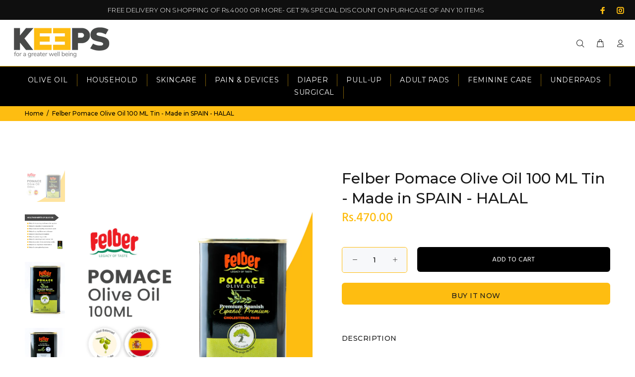

--- FILE ---
content_type: text/html; charset=utf-8
request_url: https://keeps.pk/products/felber-pomace-olive-oil-100-ml-tin
body_size: 32761
content:
<!doctype html>
<!--[if IE 9]> <html class="ie9 no-js" lang="en"> <![endif]-->
<!--[if (gt IE 9)|!(IE)]><!--> <html class="no-js" lang="en"> <!--<![endif]-->
<head>
  
  <!-- Global site tag (gtag.js) - Google Analytics -->
<script async src="https://www.googletagmanager.com/gtag/js?id=G-8GXJY5WWGE"></script>
<script>
  window.dataLayer = window.dataLayer || [];
  function gtag(){dataLayer.push(arguments);}
  gtag('js', new Date());

  gtag('config', 'G-8GXJY5WWGE');
</script>
  
  <!-- v1.3.0 Wokiee -->
  <!-- Basic page needs ================================================== -->
  <meta charset="utf-8">
  <!--[if IE]><meta http-equiv="X-UA-Compatible" content="IE=edge,chrome=1"><![endif]-->
  <meta name="viewport" content="width=device-width,initial-scale=1">
  <meta name="theme-color" content="#febd11"><meta name="author" content="p-themes"><link rel="shortcut icon" href="//keeps.pk/cdn/shop/t/4/assets/favicon.png?v=36390296857001529561630130828" type="image/x-icon" /><!-- Title and description ================================================== --><!-- Social meta ================================================== --><!-- /snippets/social-meta-tags.liquid -->


<!-- Helpers ================================================== -->

  <!-- CSS ================================================== -->
  <link href="https://fonts.googleapis.com/css?family=Montserrat:100,200,300,400,500,600,700,800,900" rel="stylesheet"><link href="https://fonts.googleapis.com/css?family=Hind:100,200,300,400,500,600,700,800,900" rel="stylesheet">
<link href="//keeps.pk/cdn/shop/t/4/assets/theme.css?v=25242883027628257661759991873" rel="stylesheet" type="text/css" media="all" />


<script src="//keeps.pk/cdn/shop/t/4/assets/jquery.min.js?v=146653844047132007351625303215"></script>
  
  <!-- Header hook for plugins ================================================== -->
  <script>window.performance && window.performance.mark && window.performance.mark('shopify.content_for_header.start');</script><meta name="facebook-domain-verification" content="1fl7t7fo0ow6aft8hxjck1ayq3kz2r">
<meta id="shopify-digital-wallet" name="shopify-digital-wallet" content="/57848135839/digital_wallets/dialog">
<link rel="alternate" type="application/json+oembed" href="https://keeps.pk/products/felber-pomace-olive-oil-100-ml-tin.oembed">
<script async="async" src="/checkouts/internal/preloads.js?locale=en-PK"></script>
<script id="shopify-features" type="application/json">{"accessToken":"73bc5f87174194524a73e5d9a3d1ce15","betas":["rich-media-storefront-analytics"],"domain":"keeps.pk","predictiveSearch":true,"shopId":57848135839,"locale":"en"}</script>
<script>var Shopify = Shopify || {};
Shopify.shop = "keepsbyimperialbrothers.myshopify.com";
Shopify.locale = "en";
Shopify.currency = {"active":"PKR","rate":"1.0"};
Shopify.country = "PK";
Shopify.theme = {"name":"Install-me-wokiee-v-1-3-0","id":124498051231,"schema_name":"Wokiee","schema_version":"1.3.0","theme_store_id":null,"role":"main"};
Shopify.theme.handle = "null";
Shopify.theme.style = {"id":null,"handle":null};
Shopify.cdnHost = "keeps.pk/cdn";
Shopify.routes = Shopify.routes || {};
Shopify.routes.root = "/";</script>
<script type="module">!function(o){(o.Shopify=o.Shopify||{}).modules=!0}(window);</script>
<script>!function(o){function n(){var o=[];function n(){o.push(Array.prototype.slice.apply(arguments))}return n.q=o,n}var t=o.Shopify=o.Shopify||{};t.loadFeatures=n(),t.autoloadFeatures=n()}(window);</script>
<script id="shop-js-analytics" type="application/json">{"pageType":"product"}</script>
<script defer="defer" async type="module" src="//keeps.pk/cdn/shopifycloud/shop-js/modules/v2/client.init-shop-cart-sync_DtuiiIyl.en.esm.js"></script>
<script defer="defer" async type="module" src="//keeps.pk/cdn/shopifycloud/shop-js/modules/v2/chunk.common_CUHEfi5Q.esm.js"></script>
<script type="module">
  await import("//keeps.pk/cdn/shopifycloud/shop-js/modules/v2/client.init-shop-cart-sync_DtuiiIyl.en.esm.js");
await import("//keeps.pk/cdn/shopifycloud/shop-js/modules/v2/chunk.common_CUHEfi5Q.esm.js");

  window.Shopify.SignInWithShop?.initShopCartSync?.({"fedCMEnabled":true,"windoidEnabled":true});

</script>
<script>(function() {
  var isLoaded = false;
  function asyncLoad() {
    if (isLoaded) return;
    isLoaded = true;
    var urls = ["\/\/www.powr.io\/powr.js?powr-token=keepsbyimperialbrothers.myshopify.com\u0026external-type=shopify\u0026shop=keepsbyimperialbrothers.myshopify.com","https:\/\/cdn.shopify.com\/s\/files\/1\/0683\/1371\/0892\/files\/splmn-shopify-prod-August-31.min.js?v=1693985059\u0026shop=keepsbyimperialbrothers.myshopify.com","\/\/cdn.shopify.com\/proxy\/ae47a6b9051c27a12a79b40f17e8a680301f4bbd9f112a6b9f3d5592c03d3372\/api.goaffpro.com\/loader.js?shop=keepsbyimperialbrothers.myshopify.com\u0026sp-cache-control=cHVibGljLCBtYXgtYWdlPTkwMA","https:\/\/cdn.shopify.com\/s\/files\/1\/0578\/4813\/5839\/t\/4\/assets\/yoast-active-script.js?v=1724219645\u0026shop=keepsbyimperialbrothers.myshopify.com","https:\/\/cdn.hextom.com\/js\/quickannouncementbar.js?shop=keepsbyimperialbrothers.myshopify.com"];
    for (var i = 0; i < urls.length; i++) {
      var s = document.createElement('script');
      s.type = 'text/javascript';
      s.async = true;
      s.src = urls[i];
      var x = document.getElementsByTagName('script')[0];
      x.parentNode.insertBefore(s, x);
    }
  };
  if(window.attachEvent) {
    window.attachEvent('onload', asyncLoad);
  } else {
    window.addEventListener('load', asyncLoad, false);
  }
})();</script>
<script id="__st">var __st={"a":57848135839,"offset":18000,"reqid":"6648e171-5ce8-4a20-a761-8c5a2f40dcca-1766621311","pageurl":"keeps.pk\/products\/felber-pomace-olive-oil-100-ml-tin","u":"5c785e23bc4d","p":"product","rtyp":"product","rid":6917391974559};</script>
<script>window.ShopifyPaypalV4VisibilityTracking = true;</script>
<script id="captcha-bootstrap">!function(){'use strict';const t='contact',e='account',n='new_comment',o=[[t,t],['blogs',n],['comments',n],[t,'customer']],c=[[e,'customer_login'],[e,'guest_login'],[e,'recover_customer_password'],[e,'create_customer']],r=t=>t.map((([t,e])=>`form[action*='/${t}']:not([data-nocaptcha='true']) input[name='form_type'][value='${e}']`)).join(','),a=t=>()=>t?[...document.querySelectorAll(t)].map((t=>t.form)):[];function s(){const t=[...o],e=r(t);return a(e)}const i='password',u='form_key',d=['recaptcha-v3-token','g-recaptcha-response','h-captcha-response',i],f=()=>{try{return window.sessionStorage}catch{return}},m='__shopify_v',_=t=>t.elements[u];function p(t,e,n=!1){try{const o=window.sessionStorage,c=JSON.parse(o.getItem(e)),{data:r}=function(t){const{data:e,action:n}=t;return t[m]||n?{data:e,action:n}:{data:t,action:n}}(c);for(const[e,n]of Object.entries(r))t.elements[e]&&(t.elements[e].value=n);n&&o.removeItem(e)}catch(o){console.error('form repopulation failed',{error:o})}}const l='form_type',E='cptcha';function T(t){t.dataset[E]=!0}const w=window,h=w.document,L='Shopify',v='ce_forms',y='captcha';let A=!1;((t,e)=>{const n=(g='f06e6c50-85a8-45c8-87d0-21a2b65856fe',I='https://cdn.shopify.com/shopifycloud/storefront-forms-hcaptcha/ce_storefront_forms_captcha_hcaptcha.v1.5.2.iife.js',D={infoText:'Protected by hCaptcha',privacyText:'Privacy',termsText:'Terms'},(t,e,n)=>{const o=w[L][v],c=o.bindForm;if(c)return c(t,g,e,D).then(n);var r;o.q.push([[t,g,e,D],n]),r=I,A||(h.body.append(Object.assign(h.createElement('script'),{id:'captcha-provider',async:!0,src:r})),A=!0)});var g,I,D;w[L]=w[L]||{},w[L][v]=w[L][v]||{},w[L][v].q=[],w[L][y]=w[L][y]||{},w[L][y].protect=function(t,e){n(t,void 0,e),T(t)},Object.freeze(w[L][y]),function(t,e,n,w,h,L){const[v,y,A,g]=function(t,e,n){const i=e?o:[],u=t?c:[],d=[...i,...u],f=r(d),m=r(i),_=r(d.filter((([t,e])=>n.includes(e))));return[a(f),a(m),a(_),s()]}(w,h,L),I=t=>{const e=t.target;return e instanceof HTMLFormElement?e:e&&e.form},D=t=>v().includes(t);t.addEventListener('submit',(t=>{const e=I(t);if(!e)return;const n=D(e)&&!e.dataset.hcaptchaBound&&!e.dataset.recaptchaBound,o=_(e),c=g().includes(e)&&(!o||!o.value);(n||c)&&t.preventDefault(),c&&!n&&(function(t){try{if(!f())return;!function(t){const e=f();if(!e)return;const n=_(t);if(!n)return;const o=n.value;o&&e.removeItem(o)}(t);const e=Array.from(Array(32),(()=>Math.random().toString(36)[2])).join('');!function(t,e){_(t)||t.append(Object.assign(document.createElement('input'),{type:'hidden',name:u})),t.elements[u].value=e}(t,e),function(t,e){const n=f();if(!n)return;const o=[...t.querySelectorAll(`input[type='${i}']`)].map((({name:t})=>t)),c=[...d,...o],r={};for(const[a,s]of new FormData(t).entries())c.includes(a)||(r[a]=s);n.setItem(e,JSON.stringify({[m]:1,action:t.action,data:r}))}(t,e)}catch(e){console.error('failed to persist form',e)}}(e),e.submit())}));const S=(t,e)=>{t&&!t.dataset[E]&&(n(t,e.some((e=>e===t))),T(t))};for(const o of['focusin','change'])t.addEventListener(o,(t=>{const e=I(t);D(e)&&S(e,y())}));const B=e.get('form_key'),M=e.get(l),P=B&&M;t.addEventListener('DOMContentLoaded',(()=>{const t=y();if(P)for(const e of t)e.elements[l].value===M&&p(e,B);[...new Set([...A(),...v().filter((t=>'true'===t.dataset.shopifyCaptcha))])].forEach((e=>S(e,t)))}))}(h,new URLSearchParams(w.location.search),n,t,e,['guest_login'])})(!0,!0)}();</script>
<script integrity="sha256-4kQ18oKyAcykRKYeNunJcIwy7WH5gtpwJnB7kiuLZ1E=" data-source-attribution="shopify.loadfeatures" defer="defer" src="//keeps.pk/cdn/shopifycloud/storefront/assets/storefront/load_feature-a0a9edcb.js" crossorigin="anonymous"></script>
<script data-source-attribution="shopify.dynamic_checkout.dynamic.init">var Shopify=Shopify||{};Shopify.PaymentButton=Shopify.PaymentButton||{isStorefrontPortableWallets:!0,init:function(){window.Shopify.PaymentButton.init=function(){};var t=document.createElement("script");t.src="https://keeps.pk/cdn/shopifycloud/portable-wallets/latest/portable-wallets.en.js",t.type="module",document.head.appendChild(t)}};
</script>
<script data-source-attribution="shopify.dynamic_checkout.buyer_consent">
  function portableWalletsHideBuyerConsent(e){var t=document.getElementById("shopify-buyer-consent"),n=document.getElementById("shopify-subscription-policy-button");t&&n&&(t.classList.add("hidden"),t.setAttribute("aria-hidden","true"),n.removeEventListener("click",e))}function portableWalletsShowBuyerConsent(e){var t=document.getElementById("shopify-buyer-consent"),n=document.getElementById("shopify-subscription-policy-button");t&&n&&(t.classList.remove("hidden"),t.removeAttribute("aria-hidden"),n.addEventListener("click",e))}window.Shopify?.PaymentButton&&(window.Shopify.PaymentButton.hideBuyerConsent=portableWalletsHideBuyerConsent,window.Shopify.PaymentButton.showBuyerConsent=portableWalletsShowBuyerConsent);
</script>
<script>
  function portableWalletsCleanup(e){e&&e.src&&console.error("Failed to load portable wallets script "+e.src);var t=document.querySelectorAll("shopify-accelerated-checkout .shopify-payment-button__skeleton, shopify-accelerated-checkout-cart .wallet-cart-button__skeleton"),e=document.getElementById("shopify-buyer-consent");for(let e=0;e<t.length;e++)t[e].remove();e&&e.remove()}function portableWalletsNotLoadedAsModule(e){e instanceof ErrorEvent&&"string"==typeof e.message&&e.message.includes("import.meta")&&"string"==typeof e.filename&&e.filename.includes("portable-wallets")&&(window.removeEventListener("error",portableWalletsNotLoadedAsModule),window.Shopify.PaymentButton.failedToLoad=e,"loading"===document.readyState?document.addEventListener("DOMContentLoaded",window.Shopify.PaymentButton.init):window.Shopify.PaymentButton.init())}window.addEventListener("error",portableWalletsNotLoadedAsModule);
</script>

<script type="module" src="https://keeps.pk/cdn/shopifycloud/portable-wallets/latest/portable-wallets.en.js" onError="portableWalletsCleanup(this)" crossorigin="anonymous"></script>
<script nomodule>
  document.addEventListener("DOMContentLoaded", portableWalletsCleanup);
</script>

<link id="shopify-accelerated-checkout-styles" rel="stylesheet" media="screen" href="https://keeps.pk/cdn/shopifycloud/portable-wallets/latest/accelerated-checkout-backwards-compat.css" crossorigin="anonymous">
<style id="shopify-accelerated-checkout-cart">
        #shopify-buyer-consent {
  margin-top: 1em;
  display: inline-block;
  width: 100%;
}

#shopify-buyer-consent.hidden {
  display: none;
}

#shopify-subscription-policy-button {
  background: none;
  border: none;
  padding: 0;
  text-decoration: underline;
  font-size: inherit;
  cursor: pointer;
}

#shopify-subscription-policy-button::before {
  box-shadow: none;
}

      </style>
<link rel="stylesheet" media="screen" href="//keeps.pk/cdn/shop/t/4/compiled_assets/styles.css?981">
<script id="sections-script" data-sections="promo-fixed" defer="defer" src="//keeps.pk/cdn/shop/t/4/compiled_assets/scripts.js?981"></script>
<script>window.performance && window.performance.mark && window.performance.mark('shopify.content_for_header.end');</script>
  <!-- /Header hook for plugins ================================================== -->
<!-- Start of Judge.me Core -->
<link rel="dns-prefetch" href="https://cdn.judge.me/">
<script data-cfasync='false' class='jdgm-settings-script'>window.jdgmSettings={"pagination":5,"disable_web_reviews":false,"badge_no_review_text":"No reviews","badge_n_reviews_text":"{{ n }} review/reviews","badge_star_color":"#fbdd00","hide_badge_preview_if_no_reviews":true,"badge_hide_text":false,"enforce_center_preview_badge":false,"widget_title":"Customer Reviews","widget_open_form_text":"Write a review","widget_close_form_text":"Cancel review","widget_refresh_page_text":"Refresh page","widget_summary_text":"Based on {{ number_of_reviews }} review/reviews","widget_no_review_text":"Be the first to write a review","widget_name_field_text":"Name","widget_verified_name_field_text":"Verified Name (public)","widget_name_placeholder_text":"Enter your name (public)","widget_required_field_error_text":"This field is required.","widget_email_field_text":"Email","widget_verified_email_field_text":"Verified Email (private, can not be edited)","widget_email_placeholder_text":"Enter your email (private)","widget_email_field_error_text":"Please enter a valid email address.","widget_rating_field_text":"Rating","widget_review_title_field_text":"Review Title","widget_review_title_placeholder_text":"Give your review a title","widget_review_body_field_text":"Review","widget_review_body_placeholder_text":"Write your comments here","widget_pictures_field_text":"Picture/Video (optional)","widget_submit_review_text":"Submit Review","widget_submit_verified_review_text":"Submit Verified Review","widget_submit_success_msg_with_auto_publish":"Thank you! Please refresh the page in a few moments to see your review. You can remove or edit your review by logging into \u003ca href='https://judge.me/login' target='_blank' rel='nofollow noopener'\u003eJudge.me\u003c/a\u003e","widget_submit_success_msg_no_auto_publish":"Thank you! Your review will be published as soon as it is approved by the shop admin. You can remove or edit your review by logging into \u003ca href='https://judge.me/login' target='_blank' rel='nofollow noopener'\u003eJudge.me\u003c/a\u003e","widget_show_default_reviews_out_of_total_text":"Showing {{ n_reviews_shown }} out of {{ n_reviews }} reviews.","widget_show_all_link_text":"Show all","widget_show_less_link_text":"Show less","widget_author_said_text":"{{ reviewer_name }} said:","widget_days_text":"{{ n }} days ago","widget_weeks_text":"{{ n }} week/weeks ago","widget_months_text":"{{ n }} month/months ago","widget_years_text":"{{ n }} year/years ago","widget_yesterday_text":"Yesterday","widget_today_text":"Today","widget_replied_text":"\u003e\u003e {{ shop_name }} replied:","widget_read_more_text":"Read more","widget_rating_filter_see_all_text":"See all reviews","widget_sorting_most_recent_text":"Most Recent","widget_sorting_highest_rating_text":"Highest Rating","widget_sorting_lowest_rating_text":"Lowest Rating","widget_sorting_with_pictures_text":"Only Pictures","widget_sorting_most_helpful_text":"Most Helpful","widget_open_question_form_text":"Ask a question","widget_reviews_subtab_text":"Reviews","widget_questions_subtab_text":"Questions","widget_question_label_text":"Question","widget_answer_label_text":"Answer","widget_question_placeholder_text":"Write your question here","widget_submit_question_text":"Submit Question","widget_question_submit_success_text":"Thank you for your question! We will notify you once it gets answered.","widget_star_color":"#fbdd00","verified_badge_text":"Verified","verified_badge_placement":"left-of-reviewer-name","widget_hide_border":false,"widget_social_share":false,"all_reviews_include_out_of_store_products":true,"all_reviews_out_of_store_text":"(out of store)","all_reviews_product_name_prefix_text":"about","enable_review_pictures":true,"widget_product_reviews_subtab_text":"Product Reviews","widget_shop_reviews_subtab_text":"Shop Reviews","widget_write_a_store_review_text":"Write a Store Review","widget_other_languages_heading":"Reviews in Other Languages","widget_sorting_pictures_first_text":"Pictures First","floating_tab_button_name":"★ Reviews","floating_tab_title":"Let customers speak for us","floating_tab_url":"","floating_tab_url_enabled":false,"all_reviews_text_badge_text":"Customers rate us {{ shop.metafields.judgeme.all_reviews_rating | round: 1 }}/5 based on {{ shop.metafields.judgeme.all_reviews_count }} reviews.","all_reviews_text_badge_text_branded_style":"{{ shop.metafields.judgeme.all_reviews_rating | round: 1 }} out of 5 stars based on {{ shop.metafields.judgeme.all_reviews_count }} reviews","all_reviews_text_badge_url":"","featured_carousel_title":"Let customers speak for us","featured_carousel_count_text":"from {{ n }} reviews","featured_carousel_url":"","verified_count_badge_url":"","widget_star_use_custom_color":true,"picture_reminder_submit_button":"Upload Pictures","widget_sorting_videos_first_text":"Videos First","widget_review_pending_text":"Pending","remove_microdata_snippet":false,"preview_badge_no_question_text":"No questions","preview_badge_n_question_text":"{{ number_of_questions }} question/questions","widget_search_bar_placeholder":"Search reviews","widget_sorting_verified_only_text":"Verified only","featured_carousel_more_reviews_button_text":"Read more reviews","featured_carousel_view_product_button_text":"View product","all_reviews_page_load_more_text":"Load More Reviews","widget_public_name_text":"displayed publicly like","default_reviewer_name_has_non_latin":true,"widget_reviewer_anonymous":"Anonymous","medals_widget_title":"Judge.me Review Medals","widget_invalid_yt_video_url_error_text":"Not a YouTube video URL","widget_max_length_field_error_text":"Please enter no more than {0} characters.","widget_verified_by_shop_text":"Verified by Shop","widget_load_with_code_splitting":true,"widget_ugc_title":"Made by us, Shared by you","widget_ugc_subtitle":"Tag us to see your picture featured in our page","widget_ugc_primary_button_text":"Buy Now","widget_ugc_secondary_button_text":"Load More","widget_ugc_reviews_button_text":"View Reviews","widget_primary_color":"#010202","widget_summary_average_rating_text":"{{ average_rating }} out of 5","widget_media_grid_title":"Customer photos \u0026 videos","widget_media_grid_see_more_text":"See more","widget_verified_by_judgeme_text":"Verified by Judge.me","widget_verified_by_judgeme_text_in_store_medals":"Verified by Judge.me","widget_media_field_exceed_quantity_message":"Sorry, we can only accept {{ max_media }} for one review.","widget_media_field_exceed_limit_message":"{{ file_name }} is too large, please select a {{ media_type }} less than {{ size_limit }}MB.","widget_review_submitted_text":"Review Submitted!","widget_question_submitted_text":"Question Submitted!","widget_close_form_text_question":"Cancel","widget_write_your_answer_here_text":"Write your answer here","widget_enabled_branded_link":true,"widget_show_collected_by_judgeme":true,"widget_collected_by_judgeme_text":"collected by Judge.me","widget_load_more_text":"Load More","widget_full_review_text":"Full Review","widget_read_more_reviews_text":"Read More Reviews","widget_read_questions_text":"Read Questions","widget_questions_and_answers_text":"Questions \u0026 Answers","widget_verified_by_text":"Verified by","widget_number_of_reviews_text":"{{ number_of_reviews }} reviews","widget_back_button_text":"Back","widget_next_button_text":"Next","widget_custom_forms_filter_button":"Filters","custom_forms_style":"vertical","how_reviews_are_collected":"How reviews are collected?","widget_gdpr_statement":"How we use your data: We’ll only contact you about the review you left, and only if necessary. By submitting your review, you agree to Judge.me’s \u003ca href='https://judge.me/terms' target='_blank' rel='nofollow noopener'\u003eterms\u003c/a\u003e, \u003ca href='https://judge.me/privacy' target='_blank' rel='nofollow noopener'\u003eprivacy\u003c/a\u003e and \u003ca href='https://judge.me/content-policy' target='_blank' rel='nofollow noopener'\u003econtent\u003c/a\u003e policies.","review_snippet_widget_round_border_style":true,"review_snippet_widget_card_color":"#FFFFFF","review_snippet_widget_slider_arrows_background_color":"#FFFFFF","review_snippet_widget_slider_arrows_color":"#000000","review_snippet_widget_star_color":"#339999","preview_badge_collection_page_install_preference":true,"preview_badge_product_page_install_preference":true,"review_widget_best_location":true,"platform":"shopify","branding_url":"https://app.judge.me/reviews/stores/keeps.pk","branding_text":"Powered by Judge.me","locale":"en","reply_name":"Keeps","widget_version":"3.0","footer":true,"autopublish":true,"review_dates":true,"enable_custom_form":false,"shop_use_review_site":true,"enable_multi_locales_translations":false,"can_be_branded":true,"reply_name_text":"Keeps"};</script> <style class='jdgm-settings-style'>.jdgm-xx{left:0}:root{--jdgm-primary-color: #010202;--jdgm-secondary-color: rgba(1,2,2,0.1);--jdgm-star-color: #fbdd00;--jdgm-write-review-text-color: white;--jdgm-write-review-bg-color: #010202;--jdgm-paginate-color: #010202;--jdgm-border-radius: 0;--jdgm-reviewer-name-color: #010202}.jdgm-histogram__bar-content{background-color:#010202}.jdgm-rev[data-verified-buyer=true] .jdgm-rev__icon.jdgm-rev__icon:after,.jdgm-rev__buyer-badge.jdgm-rev__buyer-badge{color:white;background-color:#010202}.jdgm-review-widget--small .jdgm-gallery.jdgm-gallery .jdgm-gallery__thumbnail-link:nth-child(8) .jdgm-gallery__thumbnail-wrapper.jdgm-gallery__thumbnail-wrapper:before{content:"See more"}@media only screen and (min-width: 768px){.jdgm-gallery.jdgm-gallery .jdgm-gallery__thumbnail-link:nth-child(8) .jdgm-gallery__thumbnail-wrapper.jdgm-gallery__thumbnail-wrapper:before{content:"See more"}}.jdgm-preview-badge .jdgm-star.jdgm-star{color:#fbdd00}.jdgm-prev-badge[data-average-rating='0.00']{display:none !important}.jdgm-author-all-initials{display:none !important}.jdgm-author-last-initial{display:none !important}.jdgm-rev-widg__title{visibility:hidden}.jdgm-rev-widg__summary-text{visibility:hidden}.jdgm-prev-badge__text{visibility:hidden}.jdgm-rev__prod-link-prefix:before{content:'about'}.jdgm-rev__out-of-store-text:before{content:'(out of store)'}@media only screen and (min-width: 768px){.jdgm-rev__pics .jdgm-rev_all-rev-page-picture-separator,.jdgm-rev__pics .jdgm-rev__product-picture{display:none}}@media only screen and (max-width: 768px){.jdgm-rev__pics .jdgm-rev_all-rev-page-picture-separator,.jdgm-rev__pics .jdgm-rev__product-picture{display:none}}.jdgm-preview-badge[data-template="index"]{display:none !important}.jdgm-verified-count-badget[data-from-snippet="true"]{display:none !important}.jdgm-carousel-wrapper[data-from-snippet="true"]{display:none !important}.jdgm-all-reviews-text[data-from-snippet="true"]{display:none !important}.jdgm-medals-section[data-from-snippet="true"]{display:none !important}.jdgm-ugc-media-wrapper[data-from-snippet="true"]{display:none !important}.jdgm-review-snippet-widget .jdgm-rev-snippet-widget__cards-container .jdgm-rev-snippet-card{border-radius:8px;background:#fff}.jdgm-review-snippet-widget .jdgm-rev-snippet-widget__cards-container .jdgm-rev-snippet-card__rev-rating .jdgm-star{color:#399}.jdgm-review-snippet-widget .jdgm-rev-snippet-widget__prev-btn,.jdgm-review-snippet-widget .jdgm-rev-snippet-widget__next-btn{border-radius:50%;background:#fff}.jdgm-review-snippet-widget .jdgm-rev-snippet-widget__prev-btn>svg,.jdgm-review-snippet-widget .jdgm-rev-snippet-widget__next-btn>svg{fill:#000}.jdgm-full-rev-modal.rev-snippet-widget .jm-mfp-container .jm-mfp-content,.jdgm-full-rev-modal.rev-snippet-widget .jm-mfp-container .jdgm-full-rev__icon,.jdgm-full-rev-modal.rev-snippet-widget .jm-mfp-container .jdgm-full-rev__pic-img,.jdgm-full-rev-modal.rev-snippet-widget .jm-mfp-container .jdgm-full-rev__reply{border-radius:8px}.jdgm-full-rev-modal.rev-snippet-widget .jm-mfp-container .jdgm-full-rev[data-verified-buyer="true"] .jdgm-full-rev__icon::after{border-radius:8px}.jdgm-full-rev-modal.rev-snippet-widget .jm-mfp-container .jdgm-full-rev .jdgm-rev__buyer-badge{border-radius:calc( 8px / 2 )}.jdgm-full-rev-modal.rev-snippet-widget .jm-mfp-container .jdgm-full-rev .jdgm-full-rev__replier::before{content:'Keeps'}.jdgm-full-rev-modal.rev-snippet-widget .jm-mfp-container .jdgm-full-rev .jdgm-full-rev__product-button{border-radius:calc( 8px * 6 )}
</style> <style class='jdgm-settings-style'></style>

  
  
  
  <style class='jdgm-miracle-styles'>
  @-webkit-keyframes jdgm-spin{0%{-webkit-transform:rotate(0deg);-ms-transform:rotate(0deg);transform:rotate(0deg)}100%{-webkit-transform:rotate(359deg);-ms-transform:rotate(359deg);transform:rotate(359deg)}}@keyframes jdgm-spin{0%{-webkit-transform:rotate(0deg);-ms-transform:rotate(0deg);transform:rotate(0deg)}100%{-webkit-transform:rotate(359deg);-ms-transform:rotate(359deg);transform:rotate(359deg)}}@font-face{font-family:'JudgemeStar';src:url("[data-uri]") format("woff");font-weight:normal;font-style:normal}.jdgm-star{font-family:'JudgemeStar';display:inline !important;text-decoration:none !important;padding:0 4px 0 0 !important;margin:0 !important;font-weight:bold;opacity:1;-webkit-font-smoothing:antialiased;-moz-osx-font-smoothing:grayscale}.jdgm-star:hover{opacity:1}.jdgm-star:last-of-type{padding:0 !important}.jdgm-star.jdgm--on:before{content:"\e000"}.jdgm-star.jdgm--off:before{content:"\e001"}.jdgm-star.jdgm--half:before{content:"\e002"}.jdgm-widget *{margin:0;line-height:1.4;-webkit-box-sizing:border-box;-moz-box-sizing:border-box;box-sizing:border-box;-webkit-overflow-scrolling:touch}.jdgm-hidden{display:none !important;visibility:hidden !important}.jdgm-temp-hidden{display:none}.jdgm-spinner{width:40px;height:40px;margin:auto;border-radius:50%;border-top:2px solid #eee;border-right:2px solid #eee;border-bottom:2px solid #eee;border-left:2px solid #ccc;-webkit-animation:jdgm-spin 0.8s infinite linear;animation:jdgm-spin 0.8s infinite linear}.jdgm-prev-badge{display:block !important}

</style>


  
  
   


<script data-cfasync='false' class='jdgm-script'>
!function(e){window.jdgm=window.jdgm||{},jdgm.CDN_HOST="https://cdn.judge.me/",
jdgm.docReady=function(d){(e.attachEvent?"complete"===e.readyState:"loading"!==e.readyState)?
setTimeout(d,0):e.addEventListener("DOMContentLoaded",d)},jdgm.loadCSS=function(d,t,o,s){
!o&&jdgm.loadCSS.requestedUrls.indexOf(d)>=0||(jdgm.loadCSS.requestedUrls.push(d),
(s=e.createElement("link")).rel="stylesheet",s.class="jdgm-stylesheet",s.media="nope!",
s.href=d,s.onload=function(){this.media="all",t&&setTimeout(t)},e.body.appendChild(s))},
jdgm.loadCSS.requestedUrls=[],jdgm.docReady(function(){(window.jdgmLoadCSS||e.querySelectorAll(
".jdgm-widget, .jdgm-all-reviews-page").length>0)&&(jdgmSettings.widget_load_with_code_splitting?
parseFloat(jdgmSettings.widget_version)>=3?jdgm.loadCSS(jdgm.CDN_HOST+"widget_v3/base.css"):
jdgm.loadCSS(jdgm.CDN_HOST+"widget/base.css"):jdgm.loadCSS(jdgm.CDN_HOST+"shopify_v2.css"))})}(document);
</script>
<script async data-cfasync="false" type="text/javascript" src="https://cdn.judge.me/loader.js"></script>

<noscript><link rel="stylesheet" type="text/css" media="all" href="https://cdn.judge.me/shopify_v2.css"></noscript>
<!-- End of Judge.me Core -->


<!-- BEGIN app block: shopify://apps/yoast-seo/blocks/metatags/7c777011-bc88-4743-a24e-64336e1e5b46 -->
<!-- This site is optimized with Yoast SEO for Shopify -->
<title>Felber Pomace Olive Oil 100 ML Tin - Spanish Zaitoon Oil - Keeps</title>
<meta name="description" content="Felber Pomace Olive Oil can surely outperform Sasso Olive Oil. Zaitoon Oil , with the real extract of Olive in Oil . Surely best Olive Oil for Massage ." />
<link rel="canonical" href="https://keeps.pk/products/felber-pomace-olive-oil-100-ml-tin" />
<meta name="robots" content="index, follow, max-image-preview:large, max-snippet:-1, max-video-preview:-1" />
<meta property="og:site_name" content="Keeps" />
<meta property="og:url" content="https://keeps.pk/products/felber-pomace-olive-oil-100-ml-tin" />
<meta property="og:locale" content="en_US" />
<meta property="og:type" content="product" />
<meta property="og:title" content="Felber Pomace Olive Oil 100 ML Tin - Spanish Zaitoon Oil - Keeps" />
<meta property="og:description" content="Felber Pomace Olive Oil can surely outperform Sasso Olive Oil. Zaitoon Oil , with the real extract of Olive in Oil . Surely best Olive Oil for Massage ." />
<meta property="og:image" content="https://keeps.pk/cdn/shop/products/evoo_extra_virgin_olive_oil.jpg?v=1724657213" />
<meta property="og:image:height" content="1080" />
<meta property="og:image:width" content="1080" />
<meta property="og:availability" content="instock" />
<meta property="product:availability" content="instock" />
<meta property="product:condition" content="new" />
<meta property="product:price:amount" content="470.0" />
<meta property="product:price:currency" content="PKR" />
<meta property="og:price:standard_amount" content="0.0" />
<meta name="twitter:card" content="summary_large_image" />
<script type="application/ld+json" id="yoast-schema-graph">
{
  "@context": "https://schema.org",
  "@graph": [
    {
      "@type": ["Organization","Brand"],
      "@id": "https://keeps.pk/#/schema/organization/1",
      "url": "https://keeps.pk",
      "name": "Keeps.pk",
      "logo": {
        "@id": "https://keeps.pk/#/schema/ImageObject/34789554815135"
      },
      "image": [
        {
          "@id": "https://keeps.pk/#/schema/ImageObject/34789554815135"
        }
      ],
      "hasMerchantReturnPolicy": {
        "@type": "MerchantReturnPolicy",
        "merchantReturnLink": "https://keeps.pk/policies/refund-policy"
      },
      "sameAs": ["https:\/\/pk.linkedin.com\/company\/keepspk","https:\/\/x.com\/keeps_pk","https:\/\/www.instagram.com\/keeps.pk\/","https:\/\/www.facebook.com\/www.keeps.pk\/"]
    },
    {
      "@type": "ImageObject",
      "@id": "https://keeps.pk/#/schema/ImageObject/34789554815135",
      "width": 2382,
      "height": 912,
      "url": "https:\/\/keeps.pk\/cdn\/shop\/files\/keeps_logo_final_NEW_TODAY_-_Copy_d74309b3-b8c5-4922-85e9-1a7f9c5f508f.jpg?v=1724220047",
      "contentUrl": "https:\/\/keeps.pk\/cdn\/shop\/files\/keeps_logo_final_NEW_TODAY_-_Copy_d74309b3-b8c5-4922-85e9-1a7f9c5f508f.jpg?v=1724220047"
    },
    {
      "@type": "WebSite",
      "@id": "https://keeps.pk/#/schema/website/1",
      "url": "https://keeps.pk",
      "name": "https:\/\/keeps.pk\/",
      "potentialAction": {
        "@type": "SearchAction",
        "target": "https://keeps.pk/search?q={search_term_string}",
        "query-input": "required name=search_term_string"
      },
      "publisher": {
        "@id": "https://keeps.pk/#/schema/organization/1"
      },
      "inLanguage": "en"
    },
    {
      "@type": "ItemPage",
      "@id": "https:\/\/keeps.pk\/products\/felber-pomace-olive-oil-100-ml-tin",
      "name": "Felber Pomace Olive Oil 100 ML Tin - Spanish Zaitoon Oil - Keeps",
      "description": "Felber Pomace Olive Oil can surely outperform Sasso Olive Oil. Zaitoon Oil , with the real extract of Olive in Oil . Surely best Olive Oil for Massage .",
      "datePublished": "2021-07-06T01:02:39+05:00",
      "breadcrumb": {
        "@id": "https:\/\/keeps.pk\/products\/felber-pomace-olive-oil-100-ml-tin\/#\/schema\/breadcrumb"
      },
      "primaryImageOfPage": {
        "@id": "https://keeps.pk/#/schema/ImageObject/24756326924447"
      },
      "image": [{
        "@id": "https://keeps.pk/#/schema/ImageObject/24756326924447"
      }],
      "isPartOf": {
        "@id": "https://keeps.pk/#/schema/website/1"
      },
      "url": "https:\/\/keeps.pk\/products\/felber-pomace-olive-oil-100-ml-tin"
    },
    {
      "@type": "ImageObject",
      "@id": "https://keeps.pk/#/schema/ImageObject/24756326924447",
      "caption": "Mundial olive oil and Mundial extra virgin olive oil , a high-quality olive olive oil suitable for cooking and frying. Felber Pomace Olive Oil 100 ML Tin. Tin also offers a similar olive in oil option.\n",
      "inLanguage": "en",
      "width": 1080,
      "height": 1080,
      "url": "https:\/\/keeps.pk\/cdn\/shop\/products\/evoo_extra_virgin_olive_oil.jpg?v=1724657213",
      "contentUrl": "https:\/\/keeps.pk\/cdn\/shop\/products\/evoo_extra_virgin_olive_oil.jpg?v=1724657213"
    },
    {
      "@type": "ProductGroup",
      "@id": "https:\/\/keeps.pk\/products\/felber-pomace-olive-oil-100-ml-tin\/#\/schema\/Product",
      "brand": [{
        "@id": "https://keeps.pk/#/schema/organization/1"
      }],
      "mainEntityOfPage": {
        "@id": "https:\/\/keeps.pk\/products\/felber-pomace-olive-oil-100-ml-tin"
      },
      "name": "Felber Pomace Olive Oil 100 ML Tin - Made in SPAIN - HALAL",
      "description": "Felber Pomace Olive Oil can surely outperform Sasso Olive Oil. Zaitoon Oil , with the real extract of Olive in Oil . Surely best Olive Oil for Massage .",
      "image": [{
        "@id": "https://keeps.pk/#/schema/ImageObject/24756326924447"
      }],
      "productGroupID": "6917391974559",
      "hasVariant": [
        {
          "@type": "Product",
          "@id": "https://keeps.pk/#/schema/Product/40467045974175",
          "name": "Felber Pomace Olive Oil 100 ML Tin - Made in SPAIN - HALAL",
          "gtin": "8964001230380",
          "image": [{
            "@id": "https://keeps.pk/#/schema/ImageObject/24756326924447"
          }],
          "offers": {
            "@type": "Offer",
            "@id": "https://keeps.pk/#/schema/Offer/40467045974175",
            "availability": "https://schema.org/InStock",
            "category": "Food, Beverages & Tobacco > Food Items > Cooking & Baking Ingredients > Cooking Oils > Olive Oil",
            "priceSpecification": {
              "@type": "UnitPriceSpecification",
              "valueAddedTaxIncluded": false,
              "price": 470.0,
              "priceCurrency": "PKR"
            },
            "seller": {
              "@id": "https://keeps.pk/#/schema/organization/1"
            },
            "url": "https:\/\/keeps.pk\/products\/felber-pomace-olive-oil-100-ml-tin",
            "checkoutPageURLTemplate": "https:\/\/keeps.pk\/cart\/add?id=40467045974175\u0026quantity=1"
          }
        }
      ],
      "url": "https:\/\/keeps.pk\/products\/felber-pomace-olive-oil-100-ml-tin"
    },
    {
      "@type": "BreadcrumbList",
      "@id": "https:\/\/keeps.pk\/products\/felber-pomace-olive-oil-100-ml-tin\/#\/schema\/breadcrumb",
      "itemListElement": [
        {
          "@type": "ListItem",
          "name": "Keeps",
          "item": "https:\/\/keeps.pk",
          "position": 1
        },
        {
          "@type": "ListItem",
          "name": "Felber Pomace Olive Oil 100 ML Tin - Made in SPAIN - HALAL",
          "position": 2
        }
      ]
    }

  ]}
</script>
<!--/ Yoast SEO -->
<!-- END app block --><link href="https://monorail-edge.shopifysvc.com" rel="dns-prefetch">
<script>(function(){if ("sendBeacon" in navigator && "performance" in window) {try {var session_token_from_headers = performance.getEntriesByType('navigation')[0].serverTiming.find(x => x.name == '_s').description;} catch {var session_token_from_headers = undefined;}var session_cookie_matches = document.cookie.match(/_shopify_s=([^;]*)/);var session_token_from_cookie = session_cookie_matches && session_cookie_matches.length === 2 ? session_cookie_matches[1] : "";var session_token = session_token_from_headers || session_token_from_cookie || "";function handle_abandonment_event(e) {var entries = performance.getEntries().filter(function(entry) {return /monorail-edge.shopifysvc.com/.test(entry.name);});if (!window.abandonment_tracked && entries.length === 0) {window.abandonment_tracked = true;var currentMs = Date.now();var navigation_start = performance.timing.navigationStart;var payload = {shop_id: 57848135839,url: window.location.href,navigation_start,duration: currentMs - navigation_start,session_token,page_type: "product"};window.navigator.sendBeacon("https://monorail-edge.shopifysvc.com/v1/produce", JSON.stringify({schema_id: "online_store_buyer_site_abandonment/1.1",payload: payload,metadata: {event_created_at_ms: currentMs,event_sent_at_ms: currentMs}}));}}window.addEventListener('pagehide', handle_abandonment_event);}}());</script>
<script id="web-pixels-manager-setup">(function e(e,d,r,n,o){if(void 0===o&&(o={}),!Boolean(null===(a=null===(i=window.Shopify)||void 0===i?void 0:i.analytics)||void 0===a?void 0:a.replayQueue)){var i,a;window.Shopify=window.Shopify||{};var t=window.Shopify;t.analytics=t.analytics||{};var s=t.analytics;s.replayQueue=[],s.publish=function(e,d,r){return s.replayQueue.push([e,d,r]),!0};try{self.performance.mark("wpm:start")}catch(e){}var l=function(){var e={modern:/Edge?\/(1{2}[4-9]|1[2-9]\d|[2-9]\d{2}|\d{4,})\.\d+(\.\d+|)|Firefox\/(1{2}[4-9]|1[2-9]\d|[2-9]\d{2}|\d{4,})\.\d+(\.\d+|)|Chrom(ium|e)\/(9{2}|\d{3,})\.\d+(\.\d+|)|(Maci|X1{2}).+ Version\/(15\.\d+|(1[6-9]|[2-9]\d|\d{3,})\.\d+)([,.]\d+|)( \(\w+\)|)( Mobile\/\w+|) Safari\/|Chrome.+OPR\/(9{2}|\d{3,})\.\d+\.\d+|(CPU[ +]OS|iPhone[ +]OS|CPU[ +]iPhone|CPU IPhone OS|CPU iPad OS)[ +]+(15[._]\d+|(1[6-9]|[2-9]\d|\d{3,})[._]\d+)([._]\d+|)|Android:?[ /-](13[3-9]|1[4-9]\d|[2-9]\d{2}|\d{4,})(\.\d+|)(\.\d+|)|Android.+Firefox\/(13[5-9]|1[4-9]\d|[2-9]\d{2}|\d{4,})\.\d+(\.\d+|)|Android.+Chrom(ium|e)\/(13[3-9]|1[4-9]\d|[2-9]\d{2}|\d{4,})\.\d+(\.\d+|)|SamsungBrowser\/([2-9]\d|\d{3,})\.\d+/,legacy:/Edge?\/(1[6-9]|[2-9]\d|\d{3,})\.\d+(\.\d+|)|Firefox\/(5[4-9]|[6-9]\d|\d{3,})\.\d+(\.\d+|)|Chrom(ium|e)\/(5[1-9]|[6-9]\d|\d{3,})\.\d+(\.\d+|)([\d.]+$|.*Safari\/(?![\d.]+ Edge\/[\d.]+$))|(Maci|X1{2}).+ Version\/(10\.\d+|(1[1-9]|[2-9]\d|\d{3,})\.\d+)([,.]\d+|)( \(\w+\)|)( Mobile\/\w+|) Safari\/|Chrome.+OPR\/(3[89]|[4-9]\d|\d{3,})\.\d+\.\d+|(CPU[ +]OS|iPhone[ +]OS|CPU[ +]iPhone|CPU IPhone OS|CPU iPad OS)[ +]+(10[._]\d+|(1[1-9]|[2-9]\d|\d{3,})[._]\d+)([._]\d+|)|Android:?[ /-](13[3-9]|1[4-9]\d|[2-9]\d{2}|\d{4,})(\.\d+|)(\.\d+|)|Mobile Safari.+OPR\/([89]\d|\d{3,})\.\d+\.\d+|Android.+Firefox\/(13[5-9]|1[4-9]\d|[2-9]\d{2}|\d{4,})\.\d+(\.\d+|)|Android.+Chrom(ium|e)\/(13[3-9]|1[4-9]\d|[2-9]\d{2}|\d{4,})\.\d+(\.\d+|)|Android.+(UC? ?Browser|UCWEB|U3)[ /]?(15\.([5-9]|\d{2,})|(1[6-9]|[2-9]\d|\d{3,})\.\d+)\.\d+|SamsungBrowser\/(5\.\d+|([6-9]|\d{2,})\.\d+)|Android.+MQ{2}Browser\/(14(\.(9|\d{2,})|)|(1[5-9]|[2-9]\d|\d{3,})(\.\d+|))(\.\d+|)|K[Aa][Ii]OS\/(3\.\d+|([4-9]|\d{2,})\.\d+)(\.\d+|)/},d=e.modern,r=e.legacy,n=navigator.userAgent;return n.match(d)?"modern":n.match(r)?"legacy":"unknown"}(),u="modern"===l?"modern":"legacy",c=(null!=n?n:{modern:"",legacy:""})[u],f=function(e){return[e.baseUrl,"/wpm","/b",e.hashVersion,"modern"===e.buildTarget?"m":"l",".js"].join("")}({baseUrl:d,hashVersion:r,buildTarget:u}),m=function(e){var d=e.version,r=e.bundleTarget,n=e.surface,o=e.pageUrl,i=e.monorailEndpoint;return{emit:function(e){var a=e.status,t=e.errorMsg,s=(new Date).getTime(),l=JSON.stringify({metadata:{event_sent_at_ms:s},events:[{schema_id:"web_pixels_manager_load/3.1",payload:{version:d,bundle_target:r,page_url:o,status:a,surface:n,error_msg:t},metadata:{event_created_at_ms:s}}]});if(!i)return console&&console.warn&&console.warn("[Web Pixels Manager] No Monorail endpoint provided, skipping logging."),!1;try{return self.navigator.sendBeacon.bind(self.navigator)(i,l)}catch(e){}var u=new XMLHttpRequest;try{return u.open("POST",i,!0),u.setRequestHeader("Content-Type","text/plain"),u.send(l),!0}catch(e){return console&&console.warn&&console.warn("[Web Pixels Manager] Got an unhandled error while logging to Monorail."),!1}}}}({version:r,bundleTarget:l,surface:e.surface,pageUrl:self.location.href,monorailEndpoint:e.monorailEndpoint});try{o.browserTarget=l,function(e){var d=e.src,r=e.async,n=void 0===r||r,o=e.onload,i=e.onerror,a=e.sri,t=e.scriptDataAttributes,s=void 0===t?{}:t,l=document.createElement("script"),u=document.querySelector("head"),c=document.querySelector("body");if(l.async=n,l.src=d,a&&(l.integrity=a,l.crossOrigin="anonymous"),s)for(var f in s)if(Object.prototype.hasOwnProperty.call(s,f))try{l.dataset[f]=s[f]}catch(e){}if(o&&l.addEventListener("load",o),i&&l.addEventListener("error",i),u)u.appendChild(l);else{if(!c)throw new Error("Did not find a head or body element to append the script");c.appendChild(l)}}({src:f,async:!0,onload:function(){if(!function(){var e,d;return Boolean(null===(d=null===(e=window.Shopify)||void 0===e?void 0:e.analytics)||void 0===d?void 0:d.initialized)}()){var d=window.webPixelsManager.init(e)||void 0;if(d){var r=window.Shopify.analytics;r.replayQueue.forEach((function(e){var r=e[0],n=e[1],o=e[2];d.publishCustomEvent(r,n,o)})),r.replayQueue=[],r.publish=d.publishCustomEvent,r.visitor=d.visitor,r.initialized=!0}}},onerror:function(){return m.emit({status:"failed",errorMsg:"".concat(f," has failed to load")})},sri:function(e){var d=/^sha384-[A-Za-z0-9+/=]+$/;return"string"==typeof e&&d.test(e)}(c)?c:"",scriptDataAttributes:o}),m.emit({status:"loading"})}catch(e){m.emit({status:"failed",errorMsg:(null==e?void 0:e.message)||"Unknown error"})}}})({shopId: 57848135839,storefrontBaseUrl: "https://keeps.pk",extensionsBaseUrl: "https://extensions.shopifycdn.com/cdn/shopifycloud/web-pixels-manager",monorailEndpoint: "https://monorail-edge.shopifysvc.com/unstable/produce_batch",surface: "storefront-renderer",enabledBetaFlags: ["2dca8a86","a0d5f9d2"],webPixelsConfigList: [{"id":"696713375","configuration":"{\"shop\":\"keepsbyimperialbrothers.myshopify.com\",\"cookie_duration\":\"604800\"}","eventPayloadVersion":"v1","runtimeContext":"STRICT","scriptVersion":"a2e7513c3708f34b1f617d7ce88f9697","type":"APP","apiClientId":2744533,"privacyPurposes":["ANALYTICS","MARKETING"],"dataSharingAdjustments":{"protectedCustomerApprovalScopes":["read_customer_address","read_customer_email","read_customer_name","read_customer_personal_data","read_customer_phone"]}},{"id":"670138527","configuration":"{\"webPixelName\":\"Judge.me\"}","eventPayloadVersion":"v1","runtimeContext":"STRICT","scriptVersion":"34ad157958823915625854214640f0bf","type":"APP","apiClientId":683015,"privacyPurposes":["ANALYTICS"],"dataSharingAdjustments":{"protectedCustomerApprovalScopes":["read_customer_email","read_customer_name","read_customer_personal_data","read_customer_phone"]}},{"id":"460914847","configuration":"{\"config\":\"{\\\"pixel_id\\\":\\\"G-8GXJY5WWGE\\\",\\\"gtag_events\\\":[{\\\"type\\\":\\\"purchase\\\",\\\"action_label\\\":\\\"G-8GXJY5WWGE\\\"},{\\\"type\\\":\\\"page_view\\\",\\\"action_label\\\":\\\"G-8GXJY5WWGE\\\"},{\\\"type\\\":\\\"view_item\\\",\\\"action_label\\\":\\\"G-8GXJY5WWGE\\\"},{\\\"type\\\":\\\"search\\\",\\\"action_label\\\":\\\"G-8GXJY5WWGE\\\"},{\\\"type\\\":\\\"add_to_cart\\\",\\\"action_label\\\":\\\"G-8GXJY5WWGE\\\"},{\\\"type\\\":\\\"begin_checkout\\\",\\\"action_label\\\":\\\"G-8GXJY5WWGE\\\"},{\\\"type\\\":\\\"add_payment_info\\\",\\\"action_label\\\":\\\"G-8GXJY5WWGE\\\"}],\\\"enable_monitoring_mode\\\":false}\"}","eventPayloadVersion":"v1","runtimeContext":"OPEN","scriptVersion":"b2a88bafab3e21179ed38636efcd8a93","type":"APP","apiClientId":1780363,"privacyPurposes":[],"dataSharingAdjustments":{"protectedCustomerApprovalScopes":["read_customer_address","read_customer_email","read_customer_name","read_customer_personal_data","read_customer_phone"]}},{"id":"166494367","configuration":"{\"pixel_id\":\"577797856919943\",\"pixel_type\":\"facebook_pixel\",\"metaapp_system_user_token\":\"-\"}","eventPayloadVersion":"v1","runtimeContext":"OPEN","scriptVersion":"ca16bc87fe92b6042fbaa3acc2fbdaa6","type":"APP","apiClientId":2329312,"privacyPurposes":["ANALYTICS","MARKETING","SALE_OF_DATA"],"dataSharingAdjustments":{"protectedCustomerApprovalScopes":["read_customer_address","read_customer_email","read_customer_name","read_customer_personal_data","read_customer_phone"]}},{"id":"shopify-app-pixel","configuration":"{}","eventPayloadVersion":"v1","runtimeContext":"STRICT","scriptVersion":"0450","apiClientId":"shopify-pixel","type":"APP","privacyPurposes":["ANALYTICS","MARKETING"]},{"id":"shopify-custom-pixel","eventPayloadVersion":"v1","runtimeContext":"LAX","scriptVersion":"0450","apiClientId":"shopify-pixel","type":"CUSTOM","privacyPurposes":["ANALYTICS","MARKETING"]}],isMerchantRequest: false,initData: {"shop":{"name":"Keeps","paymentSettings":{"currencyCode":"PKR"},"myshopifyDomain":"keepsbyimperialbrothers.myshopify.com","countryCode":"PK","storefrontUrl":"https:\/\/keeps.pk"},"customer":null,"cart":null,"checkout":null,"productVariants":[{"price":{"amount":470.0,"currencyCode":"PKR"},"product":{"title":"Felber Pomace Olive Oil 100 ML Tin - Made in SPAIN - HALAL","vendor":"Keeps","id":"6917391974559","untranslatedTitle":"Felber Pomace Olive Oil 100 ML Tin - Made in SPAIN - HALAL","url":"\/products\/felber-pomace-olive-oil-100-ml-tin","type":"Food Items"},"id":"40467045974175","image":{"src":"\/\/keeps.pk\/cdn\/shop\/products\/evoo_extra_virgin_olive_oil.jpg?v=1724657213"},"sku":"","title":"Default Title","untranslatedTitle":"Default Title"}],"purchasingCompany":null},},"https://keeps.pk/cdn","da62cc92w68dfea28pcf9825a4m392e00d0",{"modern":"","legacy":""},{"shopId":"57848135839","storefrontBaseUrl":"https:\/\/keeps.pk","extensionBaseUrl":"https:\/\/extensions.shopifycdn.com\/cdn\/shopifycloud\/web-pixels-manager","surface":"storefront-renderer","enabledBetaFlags":"[\"2dca8a86\", \"a0d5f9d2\"]","isMerchantRequest":"false","hashVersion":"da62cc92w68dfea28pcf9825a4m392e00d0","publish":"custom","events":"[[\"page_viewed\",{}],[\"product_viewed\",{\"productVariant\":{\"price\":{\"amount\":470.0,\"currencyCode\":\"PKR\"},\"product\":{\"title\":\"Felber Pomace Olive Oil 100 ML Tin - Made in SPAIN - HALAL\",\"vendor\":\"Keeps\",\"id\":\"6917391974559\",\"untranslatedTitle\":\"Felber Pomace Olive Oil 100 ML Tin - Made in SPAIN - HALAL\",\"url\":\"\/products\/felber-pomace-olive-oil-100-ml-tin\",\"type\":\"Food Items\"},\"id\":\"40467045974175\",\"image\":{\"src\":\"\/\/keeps.pk\/cdn\/shop\/products\/evoo_extra_virgin_olive_oil.jpg?v=1724657213\"},\"sku\":\"\",\"title\":\"Default Title\",\"untranslatedTitle\":\"Default Title\"}}]]"});</script><script>
  window.ShopifyAnalytics = window.ShopifyAnalytics || {};
  window.ShopifyAnalytics.meta = window.ShopifyAnalytics.meta || {};
  window.ShopifyAnalytics.meta.currency = 'PKR';
  var meta = {"product":{"id":6917391974559,"gid":"gid:\/\/shopify\/Product\/6917391974559","vendor":"Keeps","type":"Food Items","handle":"felber-pomace-olive-oil-100-ml-tin","variants":[{"id":40467045974175,"price":47000,"name":"Felber Pomace Olive Oil 100 ML Tin - Made in SPAIN - HALAL","public_title":null,"sku":""}],"remote":false},"page":{"pageType":"product","resourceType":"product","resourceId":6917391974559,"requestId":"6648e171-5ce8-4a20-a761-8c5a2f40dcca-1766621311"}};
  for (var attr in meta) {
    window.ShopifyAnalytics.meta[attr] = meta[attr];
  }
</script>
<script class="analytics">
  (function () {
    var customDocumentWrite = function(content) {
      var jquery = null;

      if (window.jQuery) {
        jquery = window.jQuery;
      } else if (window.Checkout && window.Checkout.$) {
        jquery = window.Checkout.$;
      }

      if (jquery) {
        jquery('body').append(content);
      }
    };

    var hasLoggedConversion = function(token) {
      if (token) {
        return document.cookie.indexOf('loggedConversion=' + token) !== -1;
      }
      return false;
    }

    var setCookieIfConversion = function(token) {
      if (token) {
        var twoMonthsFromNow = new Date(Date.now());
        twoMonthsFromNow.setMonth(twoMonthsFromNow.getMonth() + 2);

        document.cookie = 'loggedConversion=' + token + '; expires=' + twoMonthsFromNow;
      }
    }

    var trekkie = window.ShopifyAnalytics.lib = window.trekkie = window.trekkie || [];
    if (trekkie.integrations) {
      return;
    }
    trekkie.methods = [
      'identify',
      'page',
      'ready',
      'track',
      'trackForm',
      'trackLink'
    ];
    trekkie.factory = function(method) {
      return function() {
        var args = Array.prototype.slice.call(arguments);
        args.unshift(method);
        trekkie.push(args);
        return trekkie;
      };
    };
    for (var i = 0; i < trekkie.methods.length; i++) {
      var key = trekkie.methods[i];
      trekkie[key] = trekkie.factory(key);
    }
    trekkie.load = function(config) {
      trekkie.config = config || {};
      trekkie.config.initialDocumentCookie = document.cookie;
      var first = document.getElementsByTagName('script')[0];
      var script = document.createElement('script');
      script.type = 'text/javascript';
      script.onerror = function(e) {
        var scriptFallback = document.createElement('script');
        scriptFallback.type = 'text/javascript';
        scriptFallback.onerror = function(error) {
                var Monorail = {
      produce: function produce(monorailDomain, schemaId, payload) {
        var currentMs = new Date().getTime();
        var event = {
          schema_id: schemaId,
          payload: payload,
          metadata: {
            event_created_at_ms: currentMs,
            event_sent_at_ms: currentMs
          }
        };
        return Monorail.sendRequest("https://" + monorailDomain + "/v1/produce", JSON.stringify(event));
      },
      sendRequest: function sendRequest(endpointUrl, payload) {
        // Try the sendBeacon API
        if (window && window.navigator && typeof window.navigator.sendBeacon === 'function' && typeof window.Blob === 'function' && !Monorail.isIos12()) {
          var blobData = new window.Blob([payload], {
            type: 'text/plain'
          });

          if (window.navigator.sendBeacon(endpointUrl, blobData)) {
            return true;
          } // sendBeacon was not successful

        } // XHR beacon

        var xhr = new XMLHttpRequest();

        try {
          xhr.open('POST', endpointUrl);
          xhr.setRequestHeader('Content-Type', 'text/plain');
          xhr.send(payload);
        } catch (e) {
          console.log(e);
        }

        return false;
      },
      isIos12: function isIos12() {
        return window.navigator.userAgent.lastIndexOf('iPhone; CPU iPhone OS 12_') !== -1 || window.navigator.userAgent.lastIndexOf('iPad; CPU OS 12_') !== -1;
      }
    };
    Monorail.produce('monorail-edge.shopifysvc.com',
      'trekkie_storefront_load_errors/1.1',
      {shop_id: 57848135839,
      theme_id: 124498051231,
      app_name: "storefront",
      context_url: window.location.href,
      source_url: "//keeps.pk/cdn/s/trekkie.storefront.8f32c7f0b513e73f3235c26245676203e1209161.min.js"});

        };
        scriptFallback.async = true;
        scriptFallback.src = '//keeps.pk/cdn/s/trekkie.storefront.8f32c7f0b513e73f3235c26245676203e1209161.min.js';
        first.parentNode.insertBefore(scriptFallback, first);
      };
      script.async = true;
      script.src = '//keeps.pk/cdn/s/trekkie.storefront.8f32c7f0b513e73f3235c26245676203e1209161.min.js';
      first.parentNode.insertBefore(script, first);
    };
    trekkie.load(
      {"Trekkie":{"appName":"storefront","development":false,"defaultAttributes":{"shopId":57848135839,"isMerchantRequest":null,"themeId":124498051231,"themeCityHash":"6033128940616520105","contentLanguage":"en","currency":"PKR","eventMetadataId":"285661e7-c94b-4fa3-8e8b-d68d2d296b3e"},"isServerSideCookieWritingEnabled":true,"monorailRegion":"shop_domain","enabledBetaFlags":["65f19447"]},"Session Attribution":{},"S2S":{"facebookCapiEnabled":true,"source":"trekkie-storefront-renderer","apiClientId":580111}}
    );

    var loaded = false;
    trekkie.ready(function() {
      if (loaded) return;
      loaded = true;

      window.ShopifyAnalytics.lib = window.trekkie;

      var originalDocumentWrite = document.write;
      document.write = customDocumentWrite;
      try { window.ShopifyAnalytics.merchantGoogleAnalytics.call(this); } catch(error) {};
      document.write = originalDocumentWrite;

      window.ShopifyAnalytics.lib.page(null,{"pageType":"product","resourceType":"product","resourceId":6917391974559,"requestId":"6648e171-5ce8-4a20-a761-8c5a2f40dcca-1766621311","shopifyEmitted":true});

      var match = window.location.pathname.match(/checkouts\/(.+)\/(thank_you|post_purchase)/)
      var token = match? match[1]: undefined;
      if (!hasLoggedConversion(token)) {
        setCookieIfConversion(token);
        window.ShopifyAnalytics.lib.track("Viewed Product",{"currency":"PKR","variantId":40467045974175,"productId":6917391974559,"productGid":"gid:\/\/shopify\/Product\/6917391974559","name":"Felber Pomace Olive Oil 100 ML Tin - Made in SPAIN - HALAL","price":"470.00","sku":"","brand":"Keeps","variant":null,"category":"Food Items","nonInteraction":true,"remote":false},undefined,undefined,{"shopifyEmitted":true});
      window.ShopifyAnalytics.lib.track("monorail:\/\/trekkie_storefront_viewed_product\/1.1",{"currency":"PKR","variantId":40467045974175,"productId":6917391974559,"productGid":"gid:\/\/shopify\/Product\/6917391974559","name":"Felber Pomace Olive Oil 100 ML Tin - Made in SPAIN - HALAL","price":"470.00","sku":"","brand":"Keeps","variant":null,"category":"Food Items","nonInteraction":true,"remote":false,"referer":"https:\/\/keeps.pk\/products\/felber-pomace-olive-oil-100-ml-tin"});
      }
    });


        var eventsListenerScript = document.createElement('script');
        eventsListenerScript.async = true;
        eventsListenerScript.src = "//keeps.pk/cdn/shopifycloud/storefront/assets/shop_events_listener-3da45d37.js";
        document.getElementsByTagName('head')[0].appendChild(eventsListenerScript);

})();</script>
<script
  defer
  src="https://keeps.pk/cdn/shopifycloud/perf-kit/shopify-perf-kit-2.1.2.min.js"
  data-application="storefront-renderer"
  data-shop-id="57848135839"
  data-render-region="gcp-us-central1"
  data-page-type="product"
  data-theme-instance-id="124498051231"
  data-theme-name="Wokiee"
  data-theme-version="1.3.0"
  data-monorail-region="shop_domain"
  data-resource-timing-sampling-rate="10"
  data-shs="true"
  data-shs-beacon="true"
  data-shs-export-with-fetch="true"
  data-shs-logs-sample-rate="1"
  data-shs-beacon-endpoint="https://keeps.pk/api/collect"
></script>
</head><!-- Google tag (gtag.js) -->
<script async src="https://www.googletagmanager.com/gtag/js?id=Tag_ID"></script>
<script>
 window.dataLayer = window.dataLayer || [];
 function gtag(){dataLayer.push(arguments);}
 gtag('js', new Date());
 gtag('config', 'Tag_ID');
</script>
<body ><div id="shopify-section-show-helper" class="shopify-section"></div><div id="shopify-section-header-template" class="shopify-section"><nav class="panel-menu mobile-main-menu">
  <ul><li>
      <a href="/collections/felber-olive-oil">Olive Oil</a><ul><li>
          <a href="/collections/extra-virgin">Felber Extra Virgin Olive Oil</a></li><li>
          <a href="/collections/pomace">Felber Pomace Olive Oil</a></li></ul></li><li>
      <a href="/collections/imported-kitchen-and-toilet-disposables">Household</a><ul><li>
          <a href="/collections/puffin-aluminium">Aluminium Foil</a></li><li>
          <a href="/collections/puffin-cling">Cling Film</a></li><li>
          <a href="/products/kottony-imported-tissue-toilet-roll-2ply-x-10-rolls">Tissue/Toilet Roll</a></li><li>
          <a href="/collections/puffin-trash-bags-garbage-bags">Trash / Garbage Bags</a></li></ul></li><li>
      <a href="/collections/european-skincare-products">Skincare</a><ul><li>
          <a href="/collections/washing-without-water">Washing without Water</a></li><li>
          <a href="/collections/bodywash-shampoo">Bodywash & Shampoo</a></li><li>
          <a href="/products/abena-deo-roll-on-deodorant-50ml">Roll on Deodorant</a></li><li>
          <a href="/collections/creams-ointments">Creams, Lotions & Lip Balm</a></li><li>
          <a href="/collections/personal-wipes">Personal Wipes</a></li><li>
          <a href="/products/abena-airlaid-wash-gloves-50-pcs-packet">Wash Gloves</a></li></ul></li><li>
      <a href="/collections/pain-therapy">Pain & Devices</a><ul><li>
          <a href="/products/puffin-digital-arm-blood-pressure-monitor">Digital Arm Blood Pressure Monitor</a></li><li>
          <a href="/products/puffin-compressor-nebulizer">Nebulizer</a></li><li>
          <a href="/products/hot-water-bag-massager">Puffin Hot Water Bottle</a></li><li>
          <a href="/products/puffin-hot-cold-pack-reusable-microwaveable-freezer">Puffin Hot Cold Pack</a></li></ul></li><li>
      <a href="/collections/diaper">Diaper</a><ul><li>
          <a href="/collections/abena-slip">Abri Form/ABENA SLIP Adult Diaper</a></li><li>
          <a href="/collections/delta-form">Delta Form Adult Diaper</a></li><li>
          <a href="/collections/puffin-adult-diaper">Puffin Adult Diaper</a></li><li>
          <a href="/collections/securextra-adult-diaper">SecureXtra Adult Diaper</a></li><li>
          <a href="/products/abri-form-junior-diaper-extra-small-xs-32-pcs">Junior Diaper 5-15 Years</a></li><li>
          <a href="/products/abena-abri-bag-absorbent-commode-liner-bedpan-liner-pack-of-20-pcs">Commode Liner/Bedpan Liner</a></li></ul></li><li>
      <a href="/collections/adult-pull-ups">Pull-up</a><ul><li>
          <a href="/collections/abena-pants">Abri Flex/ABENA PANTS Adult Pull-up</a></li><li>
          <a href="/collections/puffin-adult-pullup">Puffin Adult Pull-up</a></li><li>
          <a href="/collections/securextra-adult-pullup">SecureXtra Adult Pull-up</a></li><li>
          <a href="/collections/bambo-dreamy">Junior Pull-ups 5-15 Years</a></li><li>
          <a href="/collections/swim-pants">Baby Swim Pants</a></li><li>
          <a href="/collections/european-baby-pants-pull-ups">Baby Pants/Pull-ups</a></li><li>
          <a href="/collections/abena-abri-fix-washable-underwear-for-incontinence-pad">Abri Fix Underwear</a></li></ul></li><li>
      <a href="/collections/adult-incontinence-pads">Adult Pads</a><ul><li>
          <a href="/products/abena-man-formula-1-incontinence-pads-15-pcs">Abena Man Pads</a></li><li>
          <a href="/collections/abri-san">Unisex Pads</a></li><li>
          <a href="/products/abena-adult-wet-wipes-with-lid-unscented-80-sheets-pack">Personal Wipes</a></li><li>
          <a href="/products/puffin-disposable-underarm-sweat-pad">Sweat Pads</a></li></ul></li><li>
      <a href="/collections/feminine-hygiene">Feminine Care</a><ul><li>
          <a href="/collections/panty-liner">Panty Liner</a><ul><li><a href="/products/caroli-classic-panty-liner-30-pcs">Caroli Panty Liner</a></li><li><a href="/products/puffin-panty-liner-30">Puffin Panty Liner</a></li></ul></li><li>
          <a href="/collections/imported-sanitary-pads">Sanitary Pads</a><ul><li><a href="/collections/caroli-sanitary-pads">Caroli Sanitary Pads</a></li><li><a href="/collections/puffin-sanitary-pads">Puffin Sanitary Pads</a></li></ul></li><li>
          <a href="/collections/european-tampons">Tampons</a></li><li>
          <a href="/collections/european-maternity-pads">Maternity Pad</a></li><li>
          <a href="/collections/imported-breast-pad">Breast Pad</a></li><li>
          <a href="/collections/menstrual-cup">Menstrual Cup</a></li><li>
          <a href="/collections/incontinence-pads">Incontinence Pads(Abena Light)</a></li><li>
          <a href="/collections/puffin-disposable-period-pantypull-up-brief">Period Panty (Pull-up)</a></li><li>
          <a href="/collections/intimate-wash">Intimate Wash & Wipes</a></li><li>
          <a href="/products/puffin-disposable-underarm-sweat-pad">Sweat Pads</a></li></ul></li><li>
      <a href="/collections/underpads">Underpads</a><ul><li>
          <a href="/products/puffin-60x90-cm-dignity-sheet-underpad-10-pcs">Puffin Underpad</a></li><li>
          <a href="/products/securextra-60x90-cm-dignity-sheet-underpad-10-pcs">SecureXtra Underpad</a></li><li>
          <a href="/products/puffling">Puffling Baby Changing Mats</a></li><li>
          <a href="/products/petsentials-pet-training-pads-10-pcs">Petsentials Pet Pads</a></li><li>
          <a href="/collections/washable-underpads">Washable Underpads</a></li><li>
          <a href="/products/abena-adult-wet-wipes-with-lid-unscented-80-sheets-pack">Adult Wipes</a></li><li>
          <a href="/products/abena-abri-bag-absorbent-commode-liner-bedpan-liner-pack-of-20-pcs">Commode Liner/Bedpan Liner</a></li></ul></li><li>
      <a href="/collections/disposable-surgical-products">Surgical</a><ul><li>
          <a href="/products/puffin-disposable-sterile-infusion-set">Disposable Sterile Infusion Set</a></li><li>
          <a href="/products/puffin-yankauer-suction-sets-crown-tip-1-4-x-2-5m">Yankauer Suction Sets</a></li><li>
          <a href="/products/puffin-nasal-oxygen-cannulas">Nasal Oxygen Cannula</a></li><li>
          <a href="/products/puffin-stomach-tubes-125cm">Stomach Tube</a></li><li>
          <a href="/products/puffin-feeding-tubes-40cm">Feeding Tube</a></li><li>
          <a href="/products/puffin-standard-endotracheal-tube-cuffed">Standard Endotracheal Tube Cuffed</a></li><li>
          <a href="/products/puffin-nelaton-catheters-40cm">Nelaton Catheter</a></li><li>
          <a href="/products/puffin-suction-catheters-50cm">Suction Catheter</a></li></ul></li></ul>
</nav><header class="desctop-menu-large small-header"><div class="tt-color-scheme-01">
  <div class="container-fluid">
    <div class="tt-header-row tt-top-row">
      <div class="tt-col-left">
        <div class="tt-box-info">
<ul>
<li>
FREE DELIVERY ON SHOPPING OF Rs.4000 OR MORE- GET 5% SPECIAL DISCOUNT ON PURHCASE OF ANY 10 ITEMS</li>
</ul>
</div>
      </div><div class="tt-col-right ml-auto">
        <ul class="tt-social-icon"><li><a class="icon-g-64" target="_blank" href="https://www.facebook.com/www.keeps.pk"></a></li><li><a class="icon-g-67" target="_blank" href="https://www.instagram.com/keeps.pk/"></a></li></ul>
      </div></div>
  </div>
</div><!-- tt-mobile-header -->
<div class="tt-mobile-header">
  <div class="container-fluid">
    <div class="tt-header-row">
      <div class="tt-mobile-parent-menu">
        <div class="tt-menu-toggle mainmenumob-js">
          <svg version="1.1" id="Layer_1" xmlns="http://www.w3.org/2000/svg" xmlns:xlink="http://www.w3.org/1999/xlink" x="0px" y="0px"
     viewBox="0 0 22 22" style="enable-background:new 0 0 22 22;" xml:space="preserve">
  <g>
    <path d="M1.8,6.1C1.6,6,1.6,5.8,1.6,5.7c0-0.2,0.1-0.3,0.2-0.4C1.9,5.1,2,5,2.2,5h17.5c0.2,0,0.3,0.1,0.4,0.2
             c0.1,0.1,0.2,0.3,0.2,0.4c0,0.2-0.1,0.3-0.2,0.4c-0.1,0.1-0.3,0.2-0.4,0.2H2.2C2,6.3,1.9,6.2,1.8,6.1z M1.8,11.7
             c-0.1-0.1-0.2-0.3-0.2-0.4c0-0.2,0.1-0.3,0.2-0.4c0.1-0.1,0.3-0.2,0.4-0.2h17.5c0.2,0,0.3,0.1,0.4,0.2c0.1,0.1,0.2,0.3,0.2,0.4
             c0,0.2-0.1,0.3-0.2,0.4c-0.1,0.1-0.3,0.2-0.4,0.2H2.2C2,11.9,1.9,11.8,1.8,11.7z M1.8,17.3c-0.1-0.1-0.2-0.3-0.2-0.4
             c0-0.2,0.1-0.3,0.2-0.4c0.1-0.1,0.3-0.2,0.4-0.2h17.5c0.2,0,0.3,0.1,0.4,0.2c0.1,0.1,0.2,0.3,0.2,0.4c0,0.2-0.1,0.3-0.2,0.4
             c-0.1,0.1-0.3,0.2-0.4,0.2H2.2C2,17.5,1.9,17.5,1.8,17.3z"/>
  </g>
</svg>
        </div>
      </div>
      <!-- search -->
      <div class="tt-mobile-parent-search tt-parent-box"></div>
      <!-- /search --><!-- cart -->
      <div class="tt-mobile-parent-cart tt-parent-box"></div>
      <!-- /cart --><!-- account -->
      <div class="tt-mobile-parent-account tt-parent-box"></div>
      <!-- /account --></div>
  </div>
  <div class="container-fluid tt-top-line">
    <div class="row">
      <div class="tt-logo-container">
        <a class="tt-logo tt-logo-alignment" href="/"><img src="//keeps.pk/cdn/shop/files/keep_png_1_header_e32052ff-7078-47a5-b06f-1155ed0982b9_95x.png?v=1653721703"
                           srcset="//keeps.pk/cdn/shop/files/keep_png_1_header_e32052ff-7078-47a5-b06f-1155ed0982b9_95x.png?v=1653721703 1x, //keeps.pk/cdn/shop/files/keep_png_1_header_e32052ff-7078-47a5-b06f-1155ed0982b9_190x.png?v=1653721703 2x"
                           alt=""
                           class="tt-retina"></a>
      </div>
    </div>
  </div>
</div><!-- tt-desktop-header -->
  <div class="tt-desktop-header">    

    <div class="container-fluid">
      <div class="tt-header-holder">

        <div class="tt-obj-logo"  ><a href="/" class="tt-logo" ><img src="//keeps.pk/cdn/shop/files/keep_png_1_header_e32052ff-7078-47a5-b06f-1155ed0982b9_205x.png?v=1653721703"
                   srcset="//keeps.pk/cdn/shop/files/keep_png_1_header_e32052ff-7078-47a5-b06f-1155ed0982b9_205x.png?v=1653721703 1x, //keeps.pk/cdn/shop/files/keep_png_1_header_e32052ff-7078-47a5-b06f-1155ed0982b9_410x.png?v=1653721703 2x"
                   alt=""
                   class="tt-retina"  style="top:0px"/></a></div><div class="tt-obj-options obj-move-right tt-position-absolute"><!-- tt-search -->
<div class="tt-desctop-parent-search tt-parent-box">
  <div class="tt-search tt-dropdown-obj">
    <button class="tt-dropdown-toggle"
            data-tooltip="Search"
            data-tposition="bottom"
            >
      <i class="icon-f-85"></i>
    </button>
    <div class="tt-dropdown-menu">
      <div class="container">
        <form action="/search" method="get" role="search">
          <div class="tt-col">
            <input type="hidden" name="type" value="product" />
            <input class="tt-search-input"
                   type="search"
                   name="q"
                   placeholder="SEARCH PRODUCTS..."
                   aria-label="SEARCH PRODUCTS...">
            <button type="submit" class="tt-btn-search"></button>
          </div>
          <div class="tt-col">
            <button class="tt-btn-close icon-f-84"></button>
          </div>
          <div class="tt-info-text">What are you Looking for?</div>
        </form>
      </div>
    </div>
  </div>
</div>
<!-- /tt-search --><!-- tt-cart -->
<div class="tt-desctop-parent-cart tt-parent-box">
  <div class="tt-cart tt-dropdown-obj">
    <button class="tt-dropdown-toggle"
            data-tooltip="Cart"
            data-tposition="bottom"
            >
      <i class="icon-f-39"></i>
      <span class="tt-text">
      
      </span>
      <span class="tt-badge-cart hide">0</span>
    </button>

    <div class="tt-dropdown-menu">
      <div class="tt-mobile-add">
        <h6 class="tt-title">SHOPPING CART</h6>
        <button class="tt-close">CLOSE</button>
      </div>
      <div class="tt-dropdown-inner">
        <div class="tt-cart-layout">
          <div class="tt-cart-content">

            <a href="/cart" class="tt-cart-empty" title="VIEW CART">
              <i class="icon-f-39"></i>
              <p>No Products in the Cart</p>
            </a>
            
            <div class="tt-cart-box hide">
              <div class="tt-cart-list"></div>
              <div class="flex-align-center header-cart-more-message-js" style="display: none;">
                <a href="/cart" class="btn-link-02" title="View cart">. . .</a>
              </div>
              <div class="tt-cart-total-row">
                <div class="tt-cart-total-title">TOTAL:</div>
                <div class="tt-cart-total-price">Rs.0.00</div>
              </div>
              
              <div class="tt-cart-btn">
                <div class="tt-item">
                  <a href="/checkout" class="btn">PROCEED TO CHECKOUT</a>
                </div>
                <div class="tt-item">
                  <a href="/cart" class="btn-link-02">VIEW CART</a>
                </div>
              </div>
            </div>

          </div>
        </div>
      </div><div class='item-html-js hide'>
  <div class="tt-item">
    <a href="#" title="View Product">
      <div class="tt-item-img">
        img
      </div>
      <div class="tt-item-descriptions">
        <h2 class="tt-title">title</h2>

        <ul class="tt-add-info">
          <li class="details">details</li>
        </ul>

        <div class="tt-quantity"><span class="qty">qty</span> X</div> <div class="tt-price">price</div>
      </div>
    </a>
    <div class="tt-item-close">
      <a href="/cart/change?id=0&quantity=0" class="tt-btn-close svg-icon-delete header_delete_cartitem_js" title="Delete">
        <svg version="1.1" id="Layer_1" xmlns="http://www.w3.org/2000/svg" xmlns:xlink="http://www.w3.org/1999/xlink" x="0px" y="0px"
     viewBox="0 0 22 22" style="enable-background:new 0 0 22 22;" xml:space="preserve">
  <g>
    <path d="M3.6,21.1c-0.1-0.1-0.2-0.3-0.2-0.4v-15H2.2C2,5.7,1.9,5.6,1.7,5.5C1.6,5.4,1.6,5.2,1.6,5.1c0-0.2,0.1-0.3,0.2-0.4
             C1.9,4.5,2,4.4,2.2,4.4h5V1.9c0-0.2,0.1-0.3,0.2-0.4c0.1-0.1,0.3-0.2,0.4-0.2h6.3c0.2,0,0.3,0.1,0.4,0.2c0.1,0.1,0.2,0.3,0.2,0.4
             v2.5h5c0.2,0,0.3,0.1,0.4,0.2c0.1,0.1,0.2,0.3,0.2,0.4c0,0.2-0.1,0.3-0.2,0.4c-0.1,0.1-0.3,0.2-0.4,0.2h-1.3v15
             c0,0.2-0.1,0.3-0.2,0.4c-0.1,0.1-0.3,0.2-0.4,0.2H4.1C3.9,21.3,3.7,21.2,3.6,21.1z M17.2,5.7H4.7v14.4h12.5V5.7z M8.3,9
             c0.1,0.1,0.2,0.3,0.2,0.4v6.9c0,0.2-0.1,0.3-0.2,0.4c-0.1,0.1-0.3,0.2-0.4,0.2s-0.3-0.1-0.4-0.2c-0.1-0.1-0.2-0.3-0.2-0.4V9.4
             c0-0.2,0.1-0.3,0.2-0.4c0.1-0.1,0.3-0.2,0.4-0.2S8.1,8.9,8.3,9z M8.4,4.4h5V2.6h-5V4.4z M11.4,9c0.1,0.1,0.2,0.3,0.2,0.4v6.9
             c0,0.2-0.1,0.3-0.2,0.4c-0.1,0.1-0.3,0.2-0.4,0.2s-0.3-0.1-0.4-0.2c-0.1-0.1-0.2-0.3-0.2-0.4V9.4c0-0.2,0.1-0.3,0.2-0.4
             c0.1-0.1,0.3-0.2,0.4-0.2S11.3,8.9,11.4,9z M13.6,9c0.1-0.1,0.3-0.2,0.4-0.2s0.3,0.1,0.4,0.2c0.1,0.1,0.2,0.3,0.2,0.4v6.9
             c0,0.2-0.1,0.3-0.2,0.4c-0.1,0.1-0.3,0.2-0.4,0.2s-0.3-0.1-0.4-0.2c-0.1-0.1-0.2-0.3-0.2-0.4V9.4C13.4,9.3,13.5,9.1,13.6,9z"/>
  </g>
</svg>
      </a>
    </div>
  </div>
</div></div>
  </div>
</div>
<!-- /tt-cart --><!-- tt-account -->
<div class="tt-desctop-parent-account tt-parent-box">
  <div class="tt-account tt-dropdown-obj">
    <button class="tt-dropdown-toggle"
            data-tooltip="My Account"
            data-tposition="bottom"
            ><i class="icon-f-94"></i></button>
    <div class="tt-dropdown-menu">
      <div class="tt-mobile-add">
        <button class="tt-close">Close</button>
      </div>
      <div class="tt-dropdown-inner">
        <ul><li><a href="/account/login"><i class="icon-f-77"></i>Sign In</a></li><li><a href="/account/register"><i class="icon-f-94"></i>Register</a></li><li><a href="/checkout"><i class="icon-f-68"></i>Checkout</a></li>
          
        </ul>
      </div>
    </div>
  </div>
</div>
<!-- /tt-account --></div>

      </div>
    </div><div class="container-fluid single-menu">
        <div class="tt-header-holder">
          <div class="tt-obj-menu obj-aligment-center">
            <div class="tt-desctop-parent-menu tt-parent-box">
              <div class="tt-desctop-menu tt-menu-small"><nav>
  <ul><li class="dropdown tt-megamenu-col-01" >
      <a href="/collections/felber-olive-oil">Olive Oil</a><div class="dropdown-menu">
  <div class="row tt-col-list">
    <div class="col">
      <ul class="tt-megamenu-submenu tt-megamenu-preview"><li><a href="/collections/extra-virgin"><span>Felber Extra Virgin Olive Oil</span></a></li><li><a href="/collections/pomace"><span>Felber Pomace Olive Oil</span></a></li></ul>
    </div>
  </div>
</div></li><li class="dropdown tt-megamenu-col-01" >
      <a href="/collections/imported-kitchen-and-toilet-disposables">Household</a><div class="dropdown-menu">
  <div class="row tt-col-list">
    <div class="col">
      <ul class="tt-megamenu-submenu tt-megamenu-preview"><li><a href="/collections/puffin-aluminium"><span>Aluminium Foil</span></a></li><li><a href="/collections/puffin-cling"><span>Cling Film</span></a></li><li><a href="/products/kottony-imported-tissue-toilet-roll-2ply-x-10-rolls"><span>Tissue/Toilet Roll</span></a></li><li><a href="/collections/puffin-trash-bags-garbage-bags"><span>Trash / Garbage Bags</span></a></li></ul>
    </div>
  </div>
</div></li><li class="dropdown tt-megamenu-col-01" >
      <a href="/collections/european-skincare-products">Skincare</a><div class="dropdown-menu">
  <div class="row tt-col-list">
    <div class="col">
      <ul class="tt-megamenu-submenu tt-megamenu-preview"><li><a href="/collections/washing-without-water"><span>Washing without Water</span></a></li><li><a href="/collections/bodywash-shampoo"><span>Bodywash & Shampoo</span></a></li><li><a href="/products/abena-deo-roll-on-deodorant-50ml"><span>Roll on Deodorant</span></a></li><li><a href="/collections/creams-ointments"><span>Creams, Lotions & Lip Balm</span></a></li><li><a href="/collections/personal-wipes"><span>Personal Wipes</span></a></li><li><a href="/products/abena-airlaid-wash-gloves-50-pcs-packet"><span>Wash Gloves</span></a></li></ul>
    </div>
  </div>
</div></li><li class="dropdown tt-megamenu-col-01" >
      <a href="/collections/pain-therapy">Pain & Devices</a><div class="dropdown-menu">
  <div class="row tt-col-list">
    <div class="col">
      <ul class="tt-megamenu-submenu tt-megamenu-preview"><li><a href="/products/puffin-digital-arm-blood-pressure-monitor"><span>Digital Arm Blood Pressure Monitor</span></a></li><li><a href="/products/puffin-compressor-nebulizer"><span>Nebulizer</span></a></li><li><a href="/products/hot-water-bag-massager"><span>Puffin Hot Water Bottle</span></a></li><li><a href="/products/puffin-hot-cold-pack-reusable-microwaveable-freezer"><span>Puffin Hot Cold Pack</span></a></li></ul>
    </div>
  </div>
</div></li><li class="dropdown tt-megamenu-col-01" >
      <a href="/collections/diaper">Diaper</a><div class="dropdown-menu">
  <div class="row tt-col-list">
    <div class="col">
      <ul class="tt-megamenu-submenu tt-megamenu-preview"><li><a href="/collections/abena-slip"><span>Abri Form/ABENA SLIP Adult Diaper</span></a></li><li><a href="/collections/delta-form"><span>Delta Form Adult Diaper</span></a></li><li><a href="/collections/puffin-adult-diaper"><span>Puffin Adult Diaper</span></a></li><li><a href="/collections/securextra-adult-diaper"><span>SecureXtra Adult Diaper</span></a></li><li><a href="/products/abri-form-junior-diaper-extra-small-xs-32-pcs"><span>Junior Diaper 5-15 Years</span></a></li><li><a href="/products/abena-abri-bag-absorbent-commode-liner-bedpan-liner-pack-of-20-pcs"><span>Commode Liner/Bedpan Liner</span></a></li></ul>
    </div>
  </div>
</div></li><li class="dropdown tt-megamenu-col-01" >
      <a href="/collections/adult-pull-ups">Pull-up</a><div class="dropdown-menu">
  <div class="row tt-col-list">
    <div class="col">
      <ul class="tt-megamenu-submenu tt-megamenu-preview"><li><a href="/collections/abena-pants"><span>Abri Flex/ABENA PANTS Adult Pull-up</span></a></li><li><a href="/collections/puffin-adult-pullup"><span>Puffin Adult Pull-up</span></a></li><li><a href="/collections/securextra-adult-pullup"><span>SecureXtra Adult Pull-up</span></a></li><li><a href="/collections/bambo-dreamy"><span>Junior Pull-ups 5-15 Years</span></a></li><li><a href="/collections/swim-pants"><span>Baby Swim Pants</span></a></li><li><a href="/collections/european-baby-pants-pull-ups"><span>Baby Pants/Pull-ups</span></a></li><li><a href="/collections/abena-abri-fix-washable-underwear-for-incontinence-pad"><span>Abri Fix Underwear</span></a></li></ul>
    </div>
  </div>
</div></li><li class="dropdown tt-megamenu-col-01" >
      <a href="/collections/adult-incontinence-pads">Adult Pads</a><div class="dropdown-menu">
  <div class="row tt-col-list">
    <div class="col">
      <ul class="tt-megamenu-submenu tt-megamenu-preview"><li><a href="/products/abena-man-formula-1-incontinence-pads-15-pcs"><span>Abena Man Pads</span></a></li><li><a href="/collections/abri-san"><span>Unisex Pads</span></a></li><li><a href="/products/abena-adult-wet-wipes-with-lid-unscented-80-sheets-pack"><span>Personal Wipes</span></a></li><li><a href="/products/puffin-disposable-underarm-sweat-pad"><span>Sweat Pads</span></a></li></ul>
    </div>
  </div>
</div></li><li class="dropdown tt-megamenu-col-01" >
      <a href="/collections/feminine-hygiene">Feminine Care</a><div class="dropdown-menu">
  <div class="row tt-col-list">
    <div class="col">
      <ul class="tt-megamenu-submenu tt-megamenu-preview"><li><a href="/collections/panty-liner"><span>Panty Liner</span></a><ul><li>
              <a href="/products/caroli-classic-panty-liner-30-pcs"><span>Caroli Panty Liner</span></a></li><li>
              <a href="/products/puffin-panty-liner-30"><span>Puffin Panty Liner</span></a></li></ul></li><li><a href="/collections/imported-sanitary-pads"><span>Sanitary Pads</span></a><ul><li>
              <a href="/collections/caroli-sanitary-pads"><span>Caroli Sanitary Pads</span></a></li><li>
              <a href="/collections/puffin-sanitary-pads"><span>Puffin Sanitary Pads</span></a></li></ul></li><li><a href="/collections/european-tampons"><span>Tampons</span></a></li><li><a href="/collections/european-maternity-pads"><span>Maternity Pad</span></a></li><li><a href="/collections/imported-breast-pad"><span>Breast Pad</span></a></li><li><a href="/collections/menstrual-cup"><span>Menstrual Cup</span></a></li><li><a href="/collections/incontinence-pads"><span>Incontinence Pads(Abena Light)</span></a></li><li><a href="/collections/puffin-disposable-period-pantypull-up-brief"><span>Period Panty (Pull-up)</span></a></li><li><a href="/collections/intimate-wash"><span>Intimate Wash & Wipes</span></a></li><li><a href="/products/puffin-disposable-underarm-sweat-pad"><span>Sweat Pads</span></a></li></ul>
    </div>
  </div>
</div></li><li class="dropdown tt-megamenu-col-01" >
      <a href="/collections/underpads">Underpads</a><div class="dropdown-menu">
  <div class="row tt-col-list">
    <div class="col">
      <ul class="tt-megamenu-submenu tt-megamenu-preview"><li><a href="/products/puffin-60x90-cm-dignity-sheet-underpad-10-pcs"><span>Puffin Underpad</span></a></li><li><a href="/products/securextra-60x90-cm-dignity-sheet-underpad-10-pcs"><span>SecureXtra Underpad</span></a></li><li><a href="/products/puffling"><span>Puffling Baby Changing Mats</span></a></li><li><a href="/products/petsentials-pet-training-pads-10-pcs"><span>Petsentials Pet Pads</span></a></li><li><a href="/collections/washable-underpads"><span>Washable Underpads</span></a></li><li><a href="/products/abena-adult-wet-wipes-with-lid-unscented-80-sheets-pack"><span>Adult Wipes</span></a></li><li><a href="/products/abena-abri-bag-absorbent-commode-liner-bedpan-liner-pack-of-20-pcs"><span>Commode Liner/Bedpan Liner</span></a></li></ul>
    </div>
  </div>
</div></li><li class="dropdown tt-megamenu-col-01" >
      <a href="/collections/disposable-surgical-products">Surgical</a><div class="dropdown-menu">
  <div class="row tt-col-list">
    <div class="col">
      <ul class="tt-megamenu-submenu tt-megamenu-preview"><li><a href="/products/puffin-disposable-sterile-infusion-set"><span>Disposable Sterile Infusion Set</span></a></li><li><a href="/products/puffin-yankauer-suction-sets-crown-tip-1-4-x-2-5m"><span>Yankauer Suction Sets</span></a></li><li><a href="/products/puffin-nasal-oxygen-cannulas"><span>Nasal Oxygen Cannula</span></a></li><li><a href="/products/puffin-stomach-tubes-125cm"><span>Stomach Tube</span></a></li><li><a href="/products/puffin-feeding-tubes-40cm"><span>Feeding Tube</span></a></li><li><a href="/products/puffin-standard-endotracheal-tube-cuffed"><span>Standard Endotracheal Tube Cuffed</span></a></li><li><a href="/products/puffin-nelaton-catheters-40cm"><span>Nelaton Catheter</span></a></li><li><a href="/products/puffin-suction-catheters-50cm"><span>Suction Catheter</span></a></li></ul>
    </div>
  </div>
</div></li></ul>
</nav></div>
            </div>
          </div>
        </div>
      </div></div>
  <!-- stuck nav -->
  <div class="tt-stuck-nav">
    <div class="container">
      <div class="tt-header-row ">
        <div class="tt-stuck-parent-menu"></div>
        <div class="tt-stuck-parent-search tt-parent-box"></div><div class="tt-stuck-parent-cart tt-parent-box"></div><div class="tt-stuck-parent-account tt-parent-box"></div></div>
    </div>
  </div>
</header>


</div>
<div class="tt-breadcrumb">
  <div class="container">
    <ul>
      <li><a href="/">Home</a></li><li><span>Felber Pomace Olive Oil 100 ML Tin - Made in SPAIN - HALAL</span></li></ul>
  </div>
</div>
  <div id="tt-pageContent" class="show_unavailable_variants">
    <div   class="product_page_mobile_slider_no_margin_top"><div id="shopify-section-product-template" class="shopify-section"><div class="container-indent">
  <div class="tt-mobile-product-slider visible-xs arrow-location-center slick-animated-show-js">
<div class=""><img srcset="//keeps.pk/cdn/shop/products/evoo_extra_virgin_olive_oil_600x.jpg?v=1724657213" data-lazy="//keeps.pk/cdn/shop/products/evoo_extra_virgin_olive_oil_1024x1024.jpg?v=1724657213" alt="Mundial olive oil and Mundial extra virgin olive oil , a high-quality olive olive oil suitable for cooking and frying. Felber Pomace Olive Oil 100 ML Tin. Tin also offers a similar olive in oil option.
"></div>
<div class=""><img srcset="//keeps.pk/cdn/shop/products/virgin_olive_oil_extra_600x.jpg?v=1724657409" data-lazy="//keeps.pk/cdn/shop/products/virgin_olive_oil_extra_1024x1024.jpg?v=1724657409" alt="RS olive oil , a brand providing a range of olive oil oil products, including extra olive oil virgin varieties. FFelber Pomace Olive Oil 100 ML Tin. Tin also offers a diverse selection of oil olive extra virgin , virgin extra oil options to cater to different preferences and needs."></div>
<div class=""><img srcset="//keeps.pk/cdn/shop/products/olive_oil_for_cooking_600x.jpg?v=1724657495" data-lazy="//keeps.pk/cdn/shop/products/olive_oil_for_cooking_1024x1024.jpg?v=1724657495" alt="Filippo Berio olive oil , a trusted and widely available zaitoon oil choice for home cooks. Felber Pomace Olive Oil 100 ML Tin. Tin also strives to provide accessible and high-quality olive oil olive oil options."></div>
<div class=""><img srcset="//keeps.pk/cdn/shop/products/olive_oil_price_600x.jpg?v=1724657609" data-lazy="//keeps.pk/cdn/shop/products/olive_oil_price_1024x1024.jpg?v=1724657609" alt="Mueloliva olive oil, a brand offering a selection of evoo olive oil , extra extra virgin olive oil products for various culinary needs.Felber Pomace Olive Oil 100 ML Tin. Tin also caters to a wide range of olive olive oil preferences and requirements."></div>
<div class=""><img srcset="//keeps.pk/cdn/shop/products/Pomace_olive_oil_600x.jpg?v=1724657731" data-lazy="//keeps.pk/cdn/shop/products/Pomace_olive_oil_1024x1024.jpg?v=1724657731" alt="Pomace olive oil , a cost-effective olive oil oil option derived from zaitoon oil
. Felber Pomace Olive Oil 100 ML Tin also has a olive oil olive oil in its product line."></div></div>
  <div class="container container-fluid-mobile">
    <div class="row">
      <div class="col-6 hidden-xs">
  <div class="tt-product-vertical-layout stickprcol-js">
    <div class="tt-product-single-img" data-scrollzoom="true">
      <div>
        <img class="zoom-product"
             src='//keeps.pk/cdn/shop/products/evoo_extra_virgin_olive_oil_1024x1024.jpg?v=1724657213'
             data-zoom-image="//keeps.pk/cdn/shop/products/evoo_extra_virgin_olive_oil_2048x2048.jpg?v=1724657213"
             alt="Mundial olive oil and Mundial extra virgin olive oil , a high-quality olive olive oil suitable for cooking and frying. Felber Pomace Olive Oil 100 ML Tin. Tin also offers a similar olive in oil option.
" />
      </div>
    </div><div class="tt-product-single-carousel-vertical">
      <ul id="smallGallery" class="tt-slick-button-vertical slick-animated-show-js"><li class="">
          <a href="#" class="zoomGalleryActive" data-image="//keeps.pk/cdn/shop/products/evoo_extra_virgin_olive_oil_1024x1024.jpg?v=1724657213" data-zoom-image="//keeps.pk/cdn/shop/products/evoo_extra_virgin_olive_oil_2048x2048.jpg?v=1724657213" data-target="32196075192479">
            <img srcset="//keeps.pk/cdn/shop/products/evoo_extra_virgin_olive_oil_300x.jpg?v=1724657213" data-lazy="//keeps.pk/cdn/shop/products/evoo_extra_virgin_olive_oil_medium.jpg?v=1724657213" alt="Mundial olive oil and Mundial extra virgin olive oil , a high-quality olive olive oil suitable for cooking and frying. Felber Pomace Olive Oil 100 ML Tin. Tin also offers a similar olive in oil option.
">
          </a>
        </li><li class="">
          <a href="#" data-image="//keeps.pk/cdn/shop/products/virgin_olive_oil_extra_1024x1024.jpg?v=1724657409" data-zoom-image="//keeps.pk/cdn/shop/products/virgin_olive_oil_extra_2048x2048.jpg?v=1724657409" data-target="32196075323551">
            <img srcset="//keeps.pk/cdn/shop/products/virgin_olive_oil_extra_300x.jpg?v=1724657409" data-lazy="//keeps.pk/cdn/shop/products/virgin_olive_oil_extra_medium.jpg?v=1724657409" alt="RS olive oil , a brand providing a range of olive oil oil products, including extra olive oil virgin varieties. FFelber Pomace Olive Oil 100 ML Tin. Tin also offers a diverse selection of oil olive extra virgin , virgin extra oil options to cater to different preferences and needs.">
          </a>
        </li><li class="">
          <a href="#" data-image="//keeps.pk/cdn/shop/products/olive_oil_for_cooking_1024x1024.jpg?v=1724657495" data-zoom-image="//keeps.pk/cdn/shop/products/olive_oil_for_cooking_2048x2048.jpg?v=1724657495" data-target="32196075225247">
            <img srcset="//keeps.pk/cdn/shop/products/olive_oil_for_cooking_300x.jpg?v=1724657495" data-lazy="//keeps.pk/cdn/shop/products/olive_oil_for_cooking_medium.jpg?v=1724657495" alt="Filippo Berio olive oil , a trusted and widely available zaitoon oil choice for home cooks. Felber Pomace Olive Oil 100 ML Tin. Tin also strives to provide accessible and high-quality olive oil olive oil options.">
          </a>
        </li><li class="">
          <a href="#" data-image="//keeps.pk/cdn/shop/products/olive_oil_price_1024x1024.jpg?v=1724657609" data-zoom-image="//keeps.pk/cdn/shop/products/olive_oil_price_2048x2048.jpg?v=1724657609" data-target="32196075258015">
            <img srcset="//keeps.pk/cdn/shop/products/olive_oil_price_300x.jpg?v=1724657609" data-lazy="//keeps.pk/cdn/shop/products/olive_oil_price_medium.jpg?v=1724657609" alt="Mueloliva olive oil, a brand offering a selection of evoo olive oil , extra extra virgin olive oil products for various culinary needs.Felber Pomace Olive Oil 100 ML Tin. Tin also caters to a wide range of olive olive oil preferences and requirements.">
          </a>
        </li><li class="">
          <a href="#" data-image="//keeps.pk/cdn/shop/products/Pomace_olive_oil_1024x1024.jpg?v=1724657731" data-zoom-image="//keeps.pk/cdn/shop/products/Pomace_olive_oil_2048x2048.jpg?v=1724657731" data-target="32196075290783">
            <img srcset="//keeps.pk/cdn/shop/products/Pomace_olive_oil_300x.jpg?v=1724657731" data-lazy="//keeps.pk/cdn/shop/products/Pomace_olive_oil_medium.jpg?v=1724657731" alt="Pomace olive oil , a cost-effective olive oil oil option derived from zaitoon oil
. Felber Pomace Olive Oil 100 ML Tin also has a olive oil olive oil in its product line.">
          </a>
        </li>
      </ul>
    </div></div>
</div>
      <div class="col-6">
      	<div class="tt-product-single-info stickprcolheight-js"><div class="tt-add-info">
    <ul><li class="sku-js hide"><span>SKU:</span> <span></span></li><li class="availability">
        <span>Availability:</span><span class="stock_quantity hide"></span> <span class="in_stock hide">in stock</span> <span class="many_in_stock hide">Many in stock</span> <span class="sold_out hide">Out of stock</span> <span class="continue_out hide">You can purchase this product but it&#39;s out of stock</span></li></ul>
  </div><h1 class="tt-title" >Felber Pomace Olive Oil 100 ML Tin - Made in SPAIN - HALAL</h1>

  















<div style='' class='jdgm-widget jdgm-preview-badge' data-id='6917391974559'
data-template='product'
data-auto-install='false'>
  
</div>






<div   ><div class="tt-price"  content="470.0"><span class="new-price">Rs.470.00</span>
      <span class="old-price"></span></div>
  </div><div class="tt-review">
    <div class="rating" data-tooltip="Go to review">
      <span class="shopify-product-reviews-badge" data-id="6917391974559"></span>
    </div>
  </div><div class="tt-swatches-container tt-swatches-container-js"></div>
  <div class="tt-wrapper product-information-buttons"><a data-toggle="modal" data-target="#modalProductInfo" href="#"><span class="icon-f-09"></span> Size guide</a><a data-toggle="modal" data-target="#modalProductInfo-02" href="#"><span class="icon-f-44"></span> Shipping</a><a data-toggle="modal" data-target="#modalProductInfo-03" href="#" class="mespr"><span class="icon-f-72"></span> Ask about this product</a></div><div class="tt-wrapper"><form method="post" action="/cart/add" id="product_form_6917391974559" accept-charset="UTF-8" class="shopify-product-form" enctype="multipart/form-data"><input type="hidden" name="form_type" value="product" /><input type="hidden" name="utf8" value="✓" /><input type="hidden" class="input_variant" name="id" value="40467045974175">
    <div class="tt-row-custom-01">
      <div class="col-item">
        <div class="tt-input-counter style-01">
          <span class="minus-btn"></span>
          <input type="text" name="quantity" value="1" size="5">
          <span class="plus-btn"></span>
        </div>
      </div>
      <div class="col-item">          
        <button class="btn btn-lg btn-addtocart addtocart-js"><span class="icon icon-shopping_basket"></span> <span>ADD TO CART</span></button>
      </div>
    </div>
    <div class="buyinoneclick"
         data-buttonname="BUY NOW"
         data-loading="LOADING">
      <div data-shopify="payment-button" class="shopify-payment-button"> <shopify-accelerated-checkout recommended="null" fallback="{&quot;name&quot;:&quot;buy_it_now&quot;,&quot;wallet_params&quot;:{}}" access-token="73bc5f87174194524a73e5d9a3d1ce15" buyer-country="PK" buyer-locale="en" buyer-currency="PKR" variant-params="[{&quot;id&quot;:40467045974175,&quot;requiresShipping&quot;:true}]" shop-id="57848135839" enabled-flags="[&quot;ae0f5bf6&quot;]" > <div class="shopify-payment-button__button" role="button" disabled aria-hidden="true" style="background-color: transparent; border: none"> <div class="shopify-payment-button__skeleton">&nbsp;</div> </div> </shopify-accelerated-checkout> <small id="shopify-buyer-consent" class="hidden" aria-hidden="true" data-consent-type="subscription"> This item is a recurring or deferred purchase. By continuing, I agree to the <span id="shopify-subscription-policy-button">cancellation policy</span> and authorize you to charge my payment method at the prices, frequency and dates listed on this page until my order is fulfilled or I cancel, if permitted. </small> </div>
    </div><input type="hidden" name="product-id" value="6917391974559" /><input type="hidden" name="section-id" value="product-template" /></form></div><div class="tt-wrapper">
    <div class="tt-add-info">
      <ul><li><span >Vendor:</span> <a href="/collections//keeps">Keeps</a></li><li><span>Product Type:</span> <a href="/collections//food-items">Food Items</a></li><li><span>Barcode:</span> <span class="barcode">8964001230380</span></li></ul>
    </div>
  </div><div class="tt-collapse-block prpage-tabs"><div class="tt-item active">
      <div class="tt-collapse-title">DESCRIPTION</div>
      <div class="tt-collapse-content" ><h1>Zaitoon Oil , with True Extract of Olive in Oil</h1>
<p><br>Discover the unparalleled quality and versatility of Felber Pomace Olive Oil 100 ML Tin. Crafted from the finest spanish olives, this oil offers a rich and aromatic experience for wellness adventures.</p>
<h2>Olive Oil for Massage</h2>
<p>But the benefits of Felber Pomace Olive Oil don't stop there. This remarkable oil is also a valuable addition to your beauty regimen, nourishing your hair and skin with its natural, rejuvenating properties. Enjoy the luxurious experience of using this premium oil for massages, hair treatments, and skin-soothing applications.</p>
<h2>Discover the Perfect " Olive Pomace Oil "</h2>
<p>Discover the perfect balance of olive oil and olive pomace with Felber Pomace Olive Oil – the ultimate choice for those who demand the best in quality, flavor, and wellness.</p>
<h2>Olives Tree</h2>
<p>Infused with the essence of the olives tree , Olive Oil oil is a true celebration of the culinary heritage. Enjoy the authentic taste of spanish olives and the countless health benefits</p>
<h2>Pomace Oil Benefits</h2>
<p><span data-mce-fragment="1">Felber Pomace Olive Oil 100 ML TinTin originates in Spain, the country that boasts some of the best quality olive oil in the world. Furthermore, Felber Pomace Olive Oil is a truly multipurpose product, an absolute must-have in every home. Additionally, this versatile oil can be used for a variety of purposes, from high-temperature cooking to skincare.</span></p>
<ul data-mce-fragment="1">
<li data-mce-fragment="1">Felber Pomace Olive Oil 100 ML Tin has a high smoke point making it suitable for high-temperature cooking and even deep-frying</li>
<li data-mce-fragment="1">Moreover Felber Pomace Olive Oil can also be used as an all-natural moisturizer and as a massage oil</li>
<li data-mce-fragment="1">Additionally Felber Pomace Olive Oil is suitable even for the sensitive skin of babies and the elderly</li>
<li data-mce-fragment="1">Imported from Spain</li>
</ul></div>
    </div><div class="tt-item">
      <div class="tt-collapse-title">ADDITIONAL INFORMATION</div>
      <div class="tt-collapse-content"><table class="tt-table-03">
	<tbody>
		<tr>
			<td>Color:</td>
			<td>Blue, Purple, White</td>
		</tr>
		<tr>
			<td>Size:</td>
			<td>20, 24</td>
		</tr>
		<tr>
			<td>Material:</td>
			<td>100% Polyester</td>
		</tr>
	</tbody>
</table></div>
    </div><div id="tab_review" class="tt-item">
      <div class="tt-collapse-title">REVIEWS</div>
      <div class="tt-collapse-content">
        

  



<div style='clear:both'></div>
<div id='judgeme_product_reviews' class='jdgm-widget jdgm-review-widget' data-product-title='Felber Pomace Olive Oil 100 ML Tin - Made in SPAIN - HALAL' data-id='6917391974559'
data-from-snippet='true'
data-auto-install='false'>
  
</div>


















<div id="shopify-product-reviews" data-id="6917391974559"><style scoped>.spr-container {
    padding: 24px;
    border-color: #ECECEC;}
  .spr-review, .spr-form {
    border-color: #ECECEC;
  }
</style>

<div class="spr-container">
  <div class="spr-header">
    <h2 class="spr-header-title">Customer Reviews</h2><div class="spr-summary">
        <span class="spr-summary-caption">No reviews yet</span><span class="spr-summary-actions">
        <a href='#' class='spr-summary-actions-newreview' onclick='SPR.toggleForm(6917391974559);return false'>Write a review</a>
      </span>
    </div>
  </div>

  <div class="spr-content">
    <div class='spr-form' id='form_6917391974559' style='display: none'></div>
    <div class='spr-reviews' id='reviews_6917391974559' style='display: none'></div>
  </div>

</div>
</div>
      </div>
    </div></div>

</div><!-- modal (quickViewModal) -->
<div class="modal fade"  id="modalProductInfo" tabindex="-1" role="dialog" aria-label="myModalLabel" aria-hidden="true">
  <div class="modal-dialog modal-lg">
    <div class="modal-content ">
      <div class="modal-header">
        <button type="button" class="close" data-dismiss="modal" aria-hidden="true"><span class="icon icon-clear"></span></button>
      </div>
      <div class="modal-body">
        <div class="tt-layout-product-info">
          <h6 class="tt-title">SIZE GUIDE</h6>
This is an approximate conversion table to help you find your size.
<div class="tt-table-responsive-md">
	<table class="tt-table-modal-info">
		<thead>
			<tr>
				<th>Italian</th>
				<th>Spanish</th>
				<th>German</th>
				<th>UK</th>
				<th>US</th>
				<th>Japanese</th>
				<th>Chinese</th>
				<th>Russian</th>
				<th>Korean</th>
			</tr>
		</thead>
		<tbody>
			<tr>
				<td>34</td>
				<td>30</td>
				<td>28</td>
				<td>4</td>
				<td>00</td>
				<td>3</td>
				<td>155/75A</td>
				<td>36</td>
				<td>44</td>
			</tr>
			<tr>
				<td>36</td>
				<td>32</td>
				<td>30</td>
				<td>6</td>
				<td>0</td>
				<td>5</td>
				<td>155/80A</td>
				<td>38</td>
				<td>44</td>
			</tr>
			<tr>
				<td>38</td>
				<td>34</td>
				<td>32</td>
				<td>8</td>
				<td>2</td>
				<td>7</td>
				<td>160/84A</td>
				<td>40</td>
				<td>55</td>
			</tr>
			<tr>
				<td>40</td>
				<td>36</td>
				<td>34</td>
				<td>10</td>
				<td>4</td>
				<td>9</td>
				<td>165/88A</td>
				<td>42</td>
				<td>55</td>
			</tr>
			<tr>
				<td>42</td>
				<td>38</td>
				<td>36</td>
				<td>12</td>
				<td>6</td>
				<td>11</td>
				<td>170/92A</td>
				<td>44</td>
				<td>66</td>
			</tr>
			<tr>
				<td>44</td>
				<td>40</td>
				<td>38</td>
				<td>14</td>
				<td>8</td>
				<td>13</td>
				<td>175/96A</td>
				<td>46</td>
				<td>66</td>
			</tr>
			<tr>
				<td>46</td>
				<td>42</td>
				<td>40</td>
				<td>16</td>
				<td>10</td>
				<td>15</td>
				<td>170/98A</td>
				<td>48</td>
				<td>77</td>
			</tr>
			<tr>
				<td>48</td>
				<td>44</td>
				<td>42</td>
				<td>18</td>
				<td>12</td>
				<td>17</td>
				<td>170/100B</td>
				<td>50</td>
				<td>77</td>
			</tr>
			<tr>
				<td>50</td>
				<td>46</td>
				<td>44</td>
				<td>20</td>
				<td>14</td>
				<td>19</td>
				<td>175/100B</td>
				<td>52</td>
				<td>88</td>
			</tr>
			<tr>
				<td>52</td>
				<td>48</td>
				<td>46</td>
				<td>22</td>
				<td>16</td>
				<td>21</td>
				<td>180/104B</td>
				<td>54</td>
				<td>88</td>
			</tr>
		</tbody>
	</table>
</div>
        </div>
      </div>
    </div>
  </div>
</div><div class="modal fade"  id="modalProductInfo-02" tabindex="-1" role="dialog" aria-label="myModalLabel" aria-hidden="true">
  <div class="modal-dialog modal-lg">
    <div class="modal-content ">
      <div class="modal-header">
        <button type="button" class="close" data-dismiss="modal" aria-hidden="true"><span class="icon icon-clear"></span></button>
      </div>
      <div class="modal-body">
        <div class="tt-layout-product-info-02">
          <h6 class="tt-title">SHIPPING</h6>
<ul>
	<li>Complimentary ground shipping within 1 to 7 business days</li>
	<li>In-store collection available within 1 to 7 business days</li>
	<li>Next-day and Express delivery options also available</li>
	<li>Purchases are delivered in an orange box tied with a Bolduc ribbon, with the exception of certain items</li>
	<li>See the delivery FAQs for details on shipping methods, costs and delivery times</li>
</ul>
<h6 class="tt-title">RETURNS AND EXCHANGES</h6>
<ul>
	<li>Easy and complimentary, within 14 days</li>
	<li>See conditions and procedure in our return FAQs</li>
</ul>
        </div>
      </div>
    </div>
  </div>
</div><div class="modal fade" id="modalProductInfo-03" tabindex="-1" role="dialog" aria-label="myModalLabel" aria-hidden="true">
  <div class="modal-dialog modal-sm">
    <div class="modal-content ">
      <div class="modal-header">
        <button type="button" class="close" data-dismiss="modal" aria-hidden="true"><span class="icon icon-clear"></span></button>
      </div>
      <div class="modal-body">
        <div class="tt-layout-product-info-02">
          <h6 class="tt-title">Have a question?</h6>
          <div class="contact-form form-default"><form method="post" action="/contact#contact_form" id="contact_form" accept-charset="UTF-8" class="contact-form"><input type="hidden" name="form_type" value="contact" /><input type="hidden" name="utf8" value="✓" />

            <input type="hidden" name="contact[product name]" value="Felber Pomace Olive Oil 100 ML Tin - Made in SPAIN - HALAL" class="form-control">
            <input type="hidden" name="contact[product link]" value="https://keeps.pk/products/felber-pomace-olive-oil-100-ml-tin" class="form-control">
            <div class="row">
              <div class="col-md-12">
                <div class="form-group">
                  <textarea name="contact[body]" class="form-control" rows="8" placeholder="Your Message" id="textareaMessage" required></textarea>
                </div>
                <div class="form-group">
                  <input type="text" name="contact[name]" value="" class="form-control" id="inputName" placeholder="Your Name" required>
                </div>
                <div class="form-group">
                  <input type="email" name="contact[email]" autocorrect="off" autocapitalize="off" value="" class="form-control" id="inputEmail" placeholder="Your Email" required>
                </div>
                <div class="form-group">
                  <input type="tel" name="contact[phone]" pattern="[0-9\-]*" value="" class="form-control" id="inputSubject" placeholder="Your Phone" required>
                </div>
              </div>
            </div>
            <button type="submit" class="btn">SEND MESSAGE</button></form></div>
        </div>
      </div>
    </div>
  </div>
</div><script>
  $(function() {
    /* For buy now button */
    function changeBuyNowName(){
      var $buyinoneclick = $('.buyinoneclick');
      var buttonname = $buyinoneclick.data("buttonname");
      var loadname = $buyinoneclick.data("loading");
      if($buyinoneclick.length == 0) return false;
      $buyinoneclick.first().bind('DOMNodeInserted', function() {
        $(this).unbind('DOMNodeInserted');
        var $shopifypaymentbutton = $(this).find(".shopify-payment-button__button");
        if($shopifypaymentbutton.length){
          $buyinoneclick.hide();
          setTimeout(
            function(){
              if($(".shopify-payment-button__button").hasClass("shopify-payment-button__button--branded")){
                $(".shopify-payment-button__button")
                .on("click", function(){
                  $(this).parent().replaceWith('<p class="tt-loading-text">' + loadname + '</p>')
                })
                .find('span[aria-hidden=true]').first().text(buttonname+' ');
              }
              else{
                $(".shopify-payment-button__button")
                .on("click", function(){
                  $(this).parent().replaceWith('<p class="tt-loading-text">' + loadname + '</p>')
                })
                .text(buttonname);
              }
              $buyinoneclick.fadeIn()
            }, 300);
        }
      });
    }
    changeBuyNowName();
    
    /* Swatches */
    function productPageJsonLoaded(json_data) {
      var str = '{}';
      var sw_history = Boolean(true);
      var show_unavailable_options = $('.show_unavailable_variants').length > 0;
      var cur_opt = str != '' ? JSON.parse(str) : '';
	  var full_opt = cur_opt != '' ? $.extend( texture_obj, cur_opt ) : texture_obj;
      _selectedByDefault = true;
      var group1 = new SwatchesConstructor(json_data, {contentParent: '.tt-swatches-container-js', enableHistoryState: sw_history, callback: productPageVariant, externalImagesObject: full_opt, externalColors: colors_value, colorWithBorder: color_with_border, productHandle:'felber-pomace-olive-oil-100-ml-tin', designOption1:'getButtonHtml', designOption2:'getButtonHtml', designOption3:'getButtonHtml', selectedByDefault: _selectedByDefault, show_unavailable_options: show_unavailable_options });

      $('body').on('change', '.tt-fixed-product-wrapper select', function(e){
          group1.initSwatches($(this).val());
          sw_history && history.pushState(null, null, location.pathname+'?variant='+$(this).val());
          $('[name="id"]').val($(this).val());
          $('.tt-fixed-product-wrapper').find('.btn').replaceWith($('.btn-addtocart').first().clone().removeClass('btn-lg btn-addtocart addtocart-js'));
      })

      json_data = null;
    };

    function productPageVariant(variant, product){
      var _parent = $('.tt-product-single-info');
      var _swatch = _parent.find('.tt-swatches-container-js');

      swatchVariantHandler(_parent, variant);

      if(location.search == '' && $('.select_options').length && _swatch.children().length){
        return false;
      }

      if(_parent.find('.select_options').length){
        _parent.find('.select_options').removeClass('select_options');
        $(window).trigger('resize');
      }
      
      swatchVariantButtonHandler(_parent, variant);
      
      var g = $('#smallGallery');
      var filter = '.filter'+variant.options[0].split(' ').join('_');
      if($('.four-images-js').length == 0 && $('.product-images-static').length == 0 && g.hasClass('withfiltres') && g.attr('data-cur') != filter){
        g.attr('data-cur', filter);
        g.slick('slickUnfilter').slick('slickFilter',filter);
      }
        
      var img_id = variant.featured_image ? variant.featured_image.id : 'none';
      var target = img_id == 'none' ? $("[data-slick-index=0]").children() : $("[data-target="+img_id+"]");
      var num = target.last().parent().attr('data-slick-index');

      var $container = $("#smallGallery");
      $('.four-images-js').length == 0 && $('.product-images-static').length == 0 && setDefaultSlider(variant, num, $container, target);
      $container = $('.slider-scroll-product');
      setScrollSlider(num, $container);

      g = $('.tt-mobile-product-slider');
      if(num && g.length && g.hasClass('slick-initialized')) {
        var filter = '.filter'+variant.options[0].split(' ').join('_');
        if(g.hasClass('withfiltres') && g.attr('data-cur') != filter){
          g.attr('data-cur', filter);
          g.slick('slickUnfilter').slick('slickFilter',filter);
        }
        g.slick('slickGoTo', num, true);
      }

      addToCartHandler.initFormAddToCartButton(variant.id, _parent, _swatch);
      
      $('.four-images-js').length && setFourSlider($('.four-images-js'), product, variant);
        
      var buyinoneclick = _parent.find(".buyinoneclick");
      buyinoneclick.length && buyinoneclick.removeClass("hide");
        
      if(_parent.find('.compare-js').length){
        _parent.find('.compare-js').attr('data-compareid', variant.id);
        $(window).trigger( "compareevent" );
      }
      
      var tfpw = $('.tt-fixed-product-wrapper');
      if(tfpw.length){
        if(variant.featured_image){
          tfpw.find('img').attr('src', Shopify.resizeImage(variant.featured_image.src, 'x80'));
        }

        var s = tfpw.find('select');
        s.val(variant.id);
        variant.available ? s.removeClass('disabled') : s.addClass('disabled');

        var v = $('.tt-product-single-info').find('.tt-input-counter').first().clone();
        tfpw.find('.tt-input-counter').replaceWith(v);
      }
    }
    function setDefaultSlider(variant, num, $container, target){
      if(num && $container.length){
        $container.slick('slickGoTo', num, true);
        $container.find('.zoomGalleryActive').removeClass('zoomGalleryActive');
        target.addClass('zoomGalleryActive');
        $(".zoom-product").attr('src', target.attr('data-image')).attr('data-zoom-image', target.attr('data-zoom-image'));
      }
      else{
        variant.featured_image && $(".zoom-product").attr('src', variant.featured_image.src).attr('data-zoom-image', variant.featured_image.src);
      }

      !elevateZoomWidget.checkNoZoom() && elevateZoomWidget.configureZoomImage();
    }
    function setFourSlider($container, product, variant){
      if(product.images.length < 4 || variant.featured_image == null) return false;

      var c_img = variant.featured_image.src.replace(/https:/g, '');
      var img_a = String(c_img+product.images.join(',').split(c_img).pop()).split(',');

      $container.find(".zoom-product").each(function(index){
        var src = Shopify.resizeImage(img_a[index], '600x');
        $(this).attr('src',src);
      })
      
      !elevateZoomWidget.checkNoZoom() && elevateZoomWidget.configureZoomImage();
    }
    function setScrollSlider(num, $container){
      if(!(num && $container.length)) return false;
      $container.slick('slickGoTo', num, true);
    }
    Shopify.getProduct('felber-pomace-olive-oil-100-ml-tin', productPageJsonLoaded);
  });
</script>
      </div>
    </div>
  </div>
</div><div class="container-indent wrapper-social-icon">
  <div class="container text-center"><!-- Go to www.addthis.com/dashboard to customize your tools -->
<div class="addthis_inline_share_toolbox"></div>
<!-- Go to www.addthis.com/dashboard to customize your tools -->
<script type="text/javascript" src="//s7.addthis.com/js/300/addthis_widget.js#pubid=ra-5b49007ef2f2cd42"></script>
</div>
</div><div class="container-indent">
  <div class="container container-fluid-custom-mobile-padding">
    <div class="tt-block-title text-left"><h2 class="tt-title-small">RELATED PRODUCTS</h2></div>
    <div class="tt-carousel-products row arrow-location-right-top tt-alignment-img tt-layout-product-item"><div class="col-2 col-md-4 col-lg-3"><div class="tt-product product-parent options-js thumbprod-center">
  <div class="tt-image-box"><a href="#"
       data-toggle="modal"
       data-target="#ModalquickView"
       class="tt-btn-quickview"
       data-value="/collections/felber-olive-oil/products/felber-pomace-olive-oil-1-ltr-tin-made-in-spain-halal"
       data-quantity="42696076296351-5;"
       data-optionimages='{}'
       data-tooltip="Quick View"
       data-tposition="left"
       ></a>
    

<a href="/collections/felber-olive-oil/products/felber-pomace-olive-oil-1-ltr-tin-made-in-spain-halal"><span class="tt-img">        
        
        <img src="//keeps.pk/cdn/shop/products/olive_olive_oil_600x.jpg?v=1724656378" alt="Mundial olive oil , a high-quality pomace oil suitable for cooking and frying. Felber Pomace Olive Oil 1 Ltr. Tin also offers a similar olive olive oil
 option."/>
        
      </span><span class="tt-label-location"><span class="tt-label-sale" style="display: none;">Sale <span class="thumb_percent"></span></span></span>
    </a></div>

  <div class="tt-description"><div class="tt-row"><div class="tt-rating" data-url="/collections/felber-olive-oil/products/felber-pomace-olive-oil-1-ltr-tin-made-in-spain-halal">
        <span class="shopify-product-reviews-badge" data-id="7548082585759"></span>
      </div></div><h2 class="tt-title prod-thumb-title-color"><a href="/collections/felber-olive-oil/products/felber-pomace-olive-oil-1-ltr-tin-made-in-spain-halal">Felber Pomace Olive Oil 1 Ltr. Tin - Made in SPAIN - HALAL</a></h2>

  















<div style='' class='jdgm-widget jdgm-preview-badge' data-id='7548082585759'
data-template='product'
data-auto-install='false'>
  <div style='display:none' class='jdgm-prev-badge' data-average-rating='5.00' data-number-of-reviews='1' data-number-of-questions='0'> <span class='jdgm-prev-badge__stars' data-score='5.00' tabindex='0' aria-label='5.00 stars' role='button'> <span class='jdgm-star jdgm--on'></span><span class='jdgm-star jdgm--on'></span><span class='jdgm-star jdgm--on'></span><span class='jdgm-star jdgm--on'></span><span class='jdgm-star jdgm--on'></span> </span> <span class='jdgm-prev-badge__text'> 1 review </span> </div>
</div>






<div class="tt-price"><span>Rs.3,000.00</span><span class="old-price hide"></span></div><div class="description" style="display:none;">Discover the Unparalleled " Olive Olive Oil " Discover the unparalleled quality and versatility of Felber Pomace Olive Oil 1 Ltr Tin . Crafted from the finest spanish olives, this...</div><div class="tt-product-inside-hover"><div class="tt-row-btn">
        <form action="/cart/add" method="post" enctype="multipart/form-data">
          <input type="hidden" name="id" value="42696076296351">
          <button class="tt-btn-addtocart addtocart-item-js thumbprod-button-bg"><span class="icon icon-shopping_basket"></span> <span>ADD TO CART</span></button>
        </form>
      </div><div class="tt-row-btn"><a href="#"
           data-toggle="modal"
           data-target="#ModalquickView"
           class="tt-btn-quickview"
           data-value="/collections/felber-olive-oil/products/felber-pomace-olive-oil-1-ltr-tin-made-in-spain-halal"
           data-quantity="42696076296351-5;"
           data-optionimages='{}'
           data-tposition="left"
           data-tooltip="Quick View"
           ></a>
        


      </div>
    </div></div>
  <div class="tt-description onerowactions">
  </div>
</div></div><div class="col-2 col-md-4 col-lg-3"><div class="tt-product product-parent options-js thumbprod-center">
  <div class="tt-image-box"><a href="#"
       data-toggle="modal"
       data-target="#ModalquickView"
       class="tt-btn-quickview"
       data-value="/collections/felber-olive-oil/products/felber-pomace-olive-oil-4-ltr-tin"
       data-quantity="40467043025055-98;"
       data-optionimages='{}'
       data-tooltip="Quick View"
       data-tposition="left"
       ></a>
    

<a href="/collections/felber-olive-oil/products/felber-pomace-olive-oil-4-ltr-tin"><span class="tt-img">        
        
        <img src="//keeps.pk/cdn/shop/products/Felber_Pomace_Olive_Oil_4_Ltr._Tin_600x.jpg?v=1724655715" alt="Mundial olive oil , a high-quality pomace oil suitable for cooking and frying. Felber Pomace Olive Oil 4 Ltr. Tin also offers a similar pomace oil option."/>
        
      </span><span class="tt-label-location"><span class="tt-label-sale" style="display: none;">Sale <span class="thumb_percent"></span></span></span>
    </a></div>

  <div class="tt-description"><div class="tt-row"><div class="tt-rating" data-url="/collections/felber-olive-oil/products/felber-pomace-olive-oil-4-ltr-tin">
        <span class="shopify-product-reviews-badge" data-id="6917389648031"></span>
      </div></div><h2 class="tt-title prod-thumb-title-color"><a href="/collections/felber-olive-oil/products/felber-pomace-olive-oil-4-ltr-tin">Felber Pomace Olive Oil 4 Ltr. Tin - Made in SPAIN - HALAL</a></h2>

  















<div style='' class='jdgm-widget jdgm-preview-badge' data-id='6917389648031'
data-template='product'
data-auto-install='false'>
  
</div>






<div class="tt-price"><span>Rs.10,630.00</span><span class="old-price hide"></span></div><div class="description" style="display:none;">" Olive Oil Oil " - A Captivating Blend for Culinary and Wellness Excellence Indulge in the exceptional quality of Felber Pomace Olive Oil 4 Ltr Tin, a captivating blend...</div><div class="tt-product-inside-hover"><div class="tt-row-btn">
        <form action="/cart/add" method="post" enctype="multipart/form-data">
          <input type="hidden" name="id" value="40467043025055">
          <button class="tt-btn-addtocart addtocart-item-js thumbprod-button-bg"><span class="icon icon-shopping_basket"></span> <span>ADD TO CART</span></button>
        </form>
      </div><div class="tt-row-btn"><a href="#"
           data-toggle="modal"
           data-target="#ModalquickView"
           class="tt-btn-quickview"
           data-value="/collections/felber-olive-oil/products/felber-pomace-olive-oil-4-ltr-tin"
           data-quantity="40467043025055-98;"
           data-optionimages='{}'
           data-tposition="left"
           data-tooltip="Quick View"
           ></a>
        


      </div>
    </div></div>
  <div class="tt-description onerowactions">
  </div>
</div></div><div class="col-2 col-md-4 col-lg-3"><div class="tt-product product-parent options-js thumbprod-center">
  <div class="tt-image-box"><a href="#"
       data-toggle="modal"
       data-target="#ModalquickView"
       class="tt-btn-quickview"
       data-value="/collections/felber-olive-oil/products/felber-pomace-olive-oil-5-ltr-pet-bottle-made-in-spain-halal"
       data-quantity="44466769461407-49;"
       data-optionimages='{}'
       data-tooltip="Quick View"
       data-tposition="left"
       ></a>
    

<a href="/collections/felber-olive-oil/products/felber-pomace-olive-oil-5-ltr-pet-bottle-made-in-spain-halal"><span class="tt-img">        
        
        <img src="//keeps.pk/cdn/shop/files/Felber_Pomace_Olive_Oil_5_Ltr_olive_olive_oil_600x.jpg?v=1724657894" alt="Mundial olive oil , a high-quality olive olive oil suitable for cooking and frying. Felber Pomace Olive Oil 5 Ltr. Tin also offers a similar olive oil oil option in 5 ltr pet bottle"/>
        
      </span><span class="tt-label-location"><span class="tt-label-sale" style="display: none;">Sale <span class="thumb_percent"></span></span></span>
    </a></div>

  <div class="tt-description"><div class="tt-row"><div class="tt-rating" data-url="/collections/felber-olive-oil/products/felber-pomace-olive-oil-5-ltr-pet-bottle-made-in-spain-halal">
        <span class="shopify-product-reviews-badge" data-id="9045907701919"></span>
      </div></div><h2 class="tt-title prod-thumb-title-color"><a href="/collections/felber-olive-oil/products/felber-pomace-olive-oil-5-ltr-pet-bottle-made-in-spain-halal">Felber Pomace Olive Oil 5 Ltr. Pet Bottle - Made in SPAIN - HALAL</a></h2>

  















<div style='' class='jdgm-widget jdgm-preview-badge' data-id='9045907701919'
data-template='product'
data-auto-install='false'>
  <div style='display:none' class='jdgm-prev-badge' data-average-rating='0.00' data-number-of-reviews='0' data-number-of-questions='0'> <span class='jdgm-prev-badge__stars' data-score='0.00' tabindex='0' aria-label='0.00 stars' role='button'> <span class='jdgm-star jdgm--off'></span><span class='jdgm-star jdgm--off'></span><span class='jdgm-star jdgm--off'></span><span class='jdgm-star jdgm--off'></span><span class='jdgm-star jdgm--off'></span> </span> <span class='jdgm-prev-badge__text'> No reviews </span> </div>
</div>






<div class="tt-price"><span>Rs.11,880.00</span><span class="old-price hide"></span></div><div class="description" style="display:none;">Felber Cooking Oil : The Epitome of Spanish Olive Oil Excellence Indulge in the exceptional quality of Felber Pomace Olive Oil 5 Ltr, a captivating blend of Spanish olive pomace....</div><div class="tt-product-inside-hover"><div class="tt-row-btn">
        <form action="/cart/add" method="post" enctype="multipart/form-data">
          <input type="hidden" name="id" value="44466769461407">
          <button class="tt-btn-addtocart addtocart-item-js thumbprod-button-bg"><span class="icon icon-shopping_basket"></span> <span>ADD TO CART</span></button>
        </form>
      </div><div class="tt-row-btn"><a href="#"
           data-toggle="modal"
           data-target="#ModalquickView"
           class="tt-btn-quickview"
           data-value="/collections/felber-olive-oil/products/felber-pomace-olive-oil-5-ltr-pet-bottle-made-in-spain-halal"
           data-quantity="44466769461407-49;"
           data-optionimages='{}'
           data-tposition="left"
           data-tooltip="Quick View"
           ></a>
        


      </div>
    </div></div>
  <div class="tt-description onerowactions">
  </div>
</div></div><div class="col-2 col-md-4 col-lg-3"><div class="tt-product product-parent options-js thumbprod-center">
  <div class="tt-image-box"><a href="#"
       data-toggle="modal"
       data-target="#ModalquickView"
       class="tt-btn-quickview"
       data-value="/collections/felber-olive-oil/products/felber-extra-virgin-olive-oil-250-ml-bottle"
       data-quantity="40537283461279-60;"
       data-optionimages='{}'
       data-tooltip="Quick View"
       data-tposition="left"
       ></a>
    

<a href="/collections/felber-olive-oil/products/felber-extra-virgin-olive-oil-250-ml-bottle"><span class="tt-img">        
        
        <img src="//keeps.pk/cdn/shop/products/mundial_olive_oil_600x.jpg?v=1724659481" alt="Mundial extra virgin olive oil , a premium option for those seeking the finest olive oil experience. Felber Extra Virgin Olive Oil 250 ML also offers a selection of high-end olive oil oil
 products."/>
        
      </span><span class="tt-label-location"><span class="tt-label-sale" style="display: none;">Sale <span class="thumb_percent"></span></span></span>
    </a></div>

  <div class="tt-description"><div class="tt-row"><div class="tt-rating" data-url="/collections/felber-olive-oil/products/felber-extra-virgin-olive-oil-250-ml-bottle">
        <span class="shopify-product-reviews-badge" data-id="6936400396447"></span>
      </div></div><h2 class="tt-title prod-thumb-title-color"><a href="/collections/felber-olive-oil/products/felber-extra-virgin-olive-oil-250-ml-bottle">Felber Extra Virgin Olive Oil 250 ML Glass Bottle - Made in SPAIN - HALAL</a></h2>

  















<div style='' class='jdgm-widget jdgm-preview-badge' data-id='6936400396447'
data-template='product'
data-auto-install='false'>
  
</div>






<div class="tt-price"><span>Rs.1,680.00</span><span class="old-price hide"></span></div><div class="description" style="display:none;">The Versatile Olive Oil for Every Need Extra Virgin Olive Oil | EVOOElevate your culinary and wellness routines with Felber Extra Virgin Olive Oil 250 ML. Whether you're dressing a...</div><div class="tt-product-inside-hover"><div class="tt-row-btn">
        <form action="/cart/add" method="post" enctype="multipart/form-data">
          <input type="hidden" name="id" value="40537283461279">
          <button class="tt-btn-addtocart addtocart-item-js thumbprod-button-bg"><span class="icon icon-shopping_basket"></span> <span>ADD TO CART</span></button>
        </form>
      </div><div class="tt-row-btn"><a href="#"
           data-toggle="modal"
           data-target="#ModalquickView"
           class="tt-btn-quickview"
           data-value="/collections/felber-olive-oil/products/felber-extra-virgin-olive-oil-250-ml-bottle"
           data-quantity="40537283461279-60;"
           data-optionimages='{}'
           data-tposition="left"
           data-tooltip="Quick View"
           ></a>
        


      </div>
    </div></div>
  <div class="tt-description onerowactions">
  </div>
</div></div><div class="col-2 col-md-4 col-lg-3"><div class="tt-product product-parent options-js thumbprod-center">
  <div class="tt-image-box"><a href="#"
       data-toggle="modal"
       data-target="#ModalquickView"
       class="tt-btn-quickview"
       data-value="/collections/felber-olive-oil/products/felber-extra-virgin-olive-oil-500-ml-bottle"
       data-quantity="40537286443167-50;"
       data-optionimages='{}'
       data-tooltip="Quick View"
       data-tposition="left"
       ></a>
    

<a href="/collections/felber-olive-oil/products/felber-extra-virgin-olive-oil-500-ml-bottle"><span class="tt-img">        
        
        <img src="//keeps.pk/cdn/shop/products/extra_olive_oil_virgin_600x.jpg?v=1724659033" alt="Borges extra virgin olive oil, offering a rich, flavorful experience for recipes and dishes. Felber Extra Virgin Olive Oil 500 ML also provides high-quality extra virgin olive oil."/>
        
      </span><span class="tt-label-location"><span class="tt-label-sale" style="display: none;">Sale <span class="thumb_percent"></span></span></span>
    </a></div>

  <div class="tt-description"><div class="tt-row"><div class="tt-rating" data-url="/collections/felber-olive-oil/products/felber-extra-virgin-olive-oil-500-ml-bottle">
        <span class="shopify-product-reviews-badge" data-id="6936401641631"></span>
      </div></div><h2 class="tt-title prod-thumb-title-color"><a href="/collections/felber-olive-oil/products/felber-extra-virgin-olive-oil-500-ml-bottle">Felber Extra Virgin Olive Oil 500 ML Glass Bottle - Made in SPAIN - HALAL</a></h2>

  















<div style='' class='jdgm-widget jdgm-preview-badge' data-id='6936401641631'
data-template='product'
data-auto-install='false'>
  
</div>






<div class="tt-price"><span>Rs.2,920.00</span><span class="old-price hide"></span></div><div class="description" style="display:none;">Extra Virgin Olive Oil : A Taste of the Mediterranean Discover the authentic flavors of the Mediterranean with Felber Extra Virgin Olive Oil 500 ML. Furthermore, our premium extra virgin...</div><div class="tt-product-inside-hover"><div class="tt-row-btn">
        <form action="/cart/add" method="post" enctype="multipart/form-data">
          <input type="hidden" name="id" value="40537286443167">
          <button class="tt-btn-addtocart addtocart-item-js thumbprod-button-bg"><span class="icon icon-shopping_basket"></span> <span>ADD TO CART</span></button>
        </form>
      </div><div class="tt-row-btn"><a href="#"
           data-toggle="modal"
           data-target="#ModalquickView"
           class="tt-btn-quickview"
           data-value="/collections/felber-olive-oil/products/felber-extra-virgin-olive-oil-500-ml-bottle"
           data-quantity="40537286443167-50;"
           data-optionimages='{}'
           data-tposition="left"
           data-tooltip="Quick View"
           ></a>
        


      </div>
    </div></div>
  <div class="tt-description onerowactions">
  </div>
</div></div><div class="col-2 col-md-4 col-lg-3"><div class="tt-product product-parent options-js thumbprod-center">
  <div class="tt-image-box"><a href="#"
       data-toggle="modal"
       data-target="#ModalquickView"
       class="tt-btn-quickview"
       data-value="/collections/felber-olive-oil/products/felber-extra-virgin-olive-oil-1-ltr-bottle"
       data-quantity="40537280315551-49;"
       data-optionimages='{}'
       data-tooltip="Quick View"
       data-tposition="left"
       ></a>
    

<a href="/collections/felber-olive-oil/products/felber-extra-virgin-olive-oil-1-ltr-bottle"><span class="tt-img">        
        
        <img src="//keeps.pk/cdn/shop/products/oil_olive_extra_virgin_600x.jpg?v=1724658462" alt="Mundial olive oil, a high-quality evoo olive oil suitable for cooking and frying. Felber Extra Virgin Olive Oil 1 Ltr. also offers a similar extra extra virgin olive oil option."/>
        
      </span><span class="tt-label-location"><span class="tt-label-sale" style="display: none;">Sale <span class="thumb_percent"></span></span></span>
    </a></div>

  <div class="tt-description"><div class="tt-row"><div class="tt-rating" data-url="/collections/felber-olive-oil/products/felber-extra-virgin-olive-oil-1-ltr-bottle">
        <span class="shopify-product-reviews-badge" data-id="6936399282335"></span>
      </div></div><h2 class="tt-title prod-thumb-title-color"><a href="/collections/felber-olive-oil/products/felber-extra-virgin-olive-oil-1-ltr-bottle">Felber Extra Virgin Olive Oil 1 Ltr. Glass Bottle - Made in SPAIN - HALAL</a></h2>

  















<div style='' class='jdgm-widget jdgm-preview-badge' data-id='6936399282335'
data-template='product'
data-auto-install='false'>
  <div style='display:none' class='jdgm-prev-badge' data-average-rating='5.00' data-number-of-reviews='1' data-number-of-questions='0'> <span class='jdgm-prev-badge__stars' data-score='5.00' tabindex='0' aria-label='5.00 stars' role='button'> <span class='jdgm-star jdgm--on'></span><span class='jdgm-star jdgm--on'></span><span class='jdgm-star jdgm--on'></span><span class='jdgm-star jdgm--on'></span><span class='jdgm-star jdgm--on'></span> </span> <span class='jdgm-prev-badge__text'> 1 review </span> </div>
</div>






<div class="tt-price"><span>Rs.5,490.00</span><span class="old-price hide"></span></div><div class="description" style="display:none;">Felber EVOO: The Pinnacle of Extra Virgin Olive Oil Experience the pinnacle of extra virgin olive oil with Felber Extra Virgin Olive Oil 1 Ltr. Crafted from the highest quality...</div><div class="tt-product-inside-hover"><div class="tt-row-btn">
        <form action="/cart/add" method="post" enctype="multipart/form-data">
          <input type="hidden" name="id" value="40537280315551">
          <button class="tt-btn-addtocart addtocart-item-js thumbprod-button-bg"><span class="icon icon-shopping_basket"></span> <span>ADD TO CART</span></button>
        </form>
      </div><div class="tt-row-btn"><a href="#"
           data-toggle="modal"
           data-target="#ModalquickView"
           class="tt-btn-quickview"
           data-value="/collections/felber-olive-oil/products/felber-extra-virgin-olive-oil-1-ltr-bottle"
           data-quantity="40537280315551-49;"
           data-optionimages='{}'
           data-tposition="left"
           data-tooltip="Quick View"
           ></a>
        


      </div>
    </div></div>
  <div class="tt-description onerowactions">
  </div>
</div></div></div>
  </div>
</div>
<div class="tt-fixed-product-wrapper" style="display: none;">
  <div class="container">
    <div class="row align-items-center justify-content-center">
      <div class="col-6 col-lg-4 col-xl-3">
        <div class="tt-fixed-product">
          <div class="tt-img">
            <img src="//keeps.pk/cdn/shop/products/evoo_extra_virgin_olive_oil_x80.jpg?v=1724657213" alt="">
          </div>
          <div class="tt-description">
            <h3 class="tt-title">Felber Pomace Olive Oil 100 ML Tin - Made in SPAIN - HALAL</h3>
            <div class="tt-price">
              <span class="new-price">$278</span>
              <span class="old-price">$400</span>
            </div>
          </div>
        </div>
      </div>
      
      <div class="col-6 col-lg-4 col-xl-3">
        <div class="tt-row-custom01">
          <div class="col-item">
            <div class="tt-input-counter style-01">
              <span class="minus-btn"></span>
              <input type="text" value="1" size="5">
              <span class="plus-btn"></span>
            </div>
          </div>
          <div class="col-item">
            <a href="#" class="btn">ADD TO CART</a>
          </div>
        </div>
      </div>
    </div>
  </div>
</div></div>

  
  
  
  


  



<div style='clear:both'></div>
<div id='judgeme_product_reviews' class='jdgm-widget jdgm-review-widget' data-product-title='Felber Pomace Olive Oil 100 ML Tin - Made in SPAIN - HALAL' data-id='6917391974559'
data-from-snippet='true'
data-auto-install='false'>
  
</div>


















</div>



<div class="modal fade" id="modalVideoProduct" tabindex="-1" role="dialog" aria-label="myModalLabel" aria-hidden="true">
  <div class="modal-dialog modal-video">
    <div class="modal-content ">
      <div class="modal-header">
        <button type="button" class="close" data-dismiss="modal" aria-hidden="true"><span class="icon icon-clear"></span></button>
      </div>
      <div class="modal-body">
        <div class="modal-video-content">
        </div>
      </div>
    </div>
  </div>
</div>




<script>
  global_quantity = {};
  
  
  	global_quantity[40467045974175] = 98;
  
  
    
  
    $(document).ready(function(){
      $('.btn-addtocart').length && $('.tt-fixed-product-wrapper').length && initStickyAddToCart();
    })

    function initStickyAddToCart(){
      $('.tt-back-to-top').length && $('.tt-back-to-top').remove();

      var b = $('.btn-addtocart').first(),
          p = $('.tt-fixed-product-wrapper'),
          q = $('.tt-product-single-info'),
          c = q.find('.tt-input-counter').first();

      $(window).resize(isatcResize);
      $(window).scroll(isatcScrollHandler);
      isatcResize();
      isatcScrollHandler();

      $('body').on('click', '.tt-fixed-product-wrapper .plus-btn', function(e){
        c.find('.plus-btn').trigger('click');
        p.find('.tt-input-counter').replaceWith(c.clone());
      })
      $('body').on('click', '.tt-fixed-product-wrapper .minus-btn', function(e){
        c.find('.minus-btn').trigger('click');
        p.find('.tt-input-counter').replaceWith(c.clone());
      })
      $('body').on('click', '.tt-fixed-product-wrapper .btn', function(e){
        e.preventDefault();
        b.trigger('click');
      })
      $('body').on('change', '.tt-fixed-product-wrapper .tt-input-counter input', function(e){
        c.find('input').val($(this).val()).trigger('change');
        p.find('.tt-input-counter').replaceWith(c.clone());
      })
      $('body').on('click focusout', '.tt-fixed-product-wrapper select', function(e){
        if(e.type == 'click' && !p.find('form').hasClass('formactive')){
          p.find('form').addClass('formactive');
          return false;
        }
        p.find('form').removeClass('formactive');
      })

      function isatcResize(){
        if($('.select_options').length) return false;
        var h = p.innerHeight() - 4;
        $('footer').css('padding-bottom', h);
      }
      function isatcScrollHandler(){
        if($(window).scrollTop() > b.offset().top){
          if(p.hasClass('atdshowed') || $('.select_options').length) return false;
          var c_ = c.clone();
          p.addClass('atdshowed').find('.tt-input-counter').replaceWith(c_);
          p.find('.tt-price').replaceWith(q.find('.tt-price').first().clone());
          p.find('.btn').replaceWith($('.btn-addtocart').first().clone().removeClass('btn-lg btn-addtocart addtocart-js'));
          $('.tt-promo-fixed').length && $('.tt-promo-fixed').addClass('tt-promo-fixed-new-position');
          p.fadeIn(200);
        }
        else{
          if(!p.hasClass('atdshowed') || $('.select_options').length) return false;
          $('.tt-promo-fixed').length && $('.tt-promo-fixed').removeClass('tt-promo-fixed-new-position');
          p.removeClass('atdshowed').fadeOut(200);
        }
      }
    }
  
</script>


  </div><div id="shopify-section-footer-template" class="shopify-section"><footer><div class="tt-footer-custom tt-color-scheme-02">
  <div class="container">
    <div class="tt-row">
      <div class="tt-col-left">
        
        <div class="tt-col-item">
          <div class="tt-newsletter">
            <div class="tt-mobile-collapse">
              <h4 class="tt-collapse-title">
                NEWSLETTER
              </h4>
              <div class="tt-collapse-content">
                <div class="form-default"><form method="post" action="/contact#contact_form" id="contact_form" accept-charset="UTF-8" class="contact-form"><input type="hidden" name="form_type" value="customer" /><input type="hidden" name="utf8" value="✓" />
<div class="form-group">
                    <input type="hidden" name="contact[tags]" value="newsletter">
                    <input type="email"
                           name="contact[email]"
                           class="form-control"
                           value=""
                           placeholder="Enter your e-mail"
                           autocomplete="off"
                           autocapitalize="off"
                           spellcheck="false" >
                    <button type="submit" class="btn" name="commit">SUBSCRIBE</button>
                  </div></form></div>
              </div>
            </div>
          </div>
        </div>
      </div><div class="tt-col-right">
        <div class="tt-col-item">
          <ul class="tt-social-icon"><li><a class="icon-g-64" target="_blank" href="https://www.facebook.com/www.keeps.pk"></a></li><li><a class="icon-g-67" target="_blank" href="https://www.instagram.com/keeps.pk"></a></li></ul>
        </div>
      </div></div>
  </div>
</div><div class="tt-footer-col tt-color-scheme-03">
  <div class="container">
    <div class="row"><div class="col-md-6 col-lg-3 col-xl-3">
<div class="tt-mobile-collapse">
          <h4 class="tt-collapse-title">ABOUT US</h4>
          <div class="tt-collapse-content">
            Keeps.pk is dedicated to provide you with quality food, a wide variety of household products, safe and affordable feminine hygiene products, and certified incontinence products such as adult diapers, adult pull-ups and underpads.
            
          </div>
        </div></div>
<div class="col-md-6 col-lg-3 col-xl-3">
<div class="tt-mobile-collapse">
          <h4 class="tt-collapse-title">INFORMATION</h4>
          <div class="tt-collapse-content"><ul class="tt-list"><li><a href="/pages/shipping-policy">Shipping Policy</a></li><li><a href="/pages/refund-policy">Refund Policy</a></li><li><a href="/pages/privacy-policy">Privacy Policy</a></li><li><a href="/pages/terms-of-service">Terms of Service</a></li><li><a href="/pages/faqs">F.A.Q's</a></li></ul>
            
            
          </div>
        </div></div>
<div class="col-md-6 col-lg-3 col-xl-3">
<div class="tt-mobile-collapse">
          <h4 class="tt-collapse-title">CUSTOMER SERVICES</h4>
          <div class="tt-collapse-content"><ul class="tt-list"><li><a href="/pages/about-us">About Us</a></li><li><a href="/pages/contact-us">Contact Us</a></li><li><a href="/blogs/keeps-you-healthy">Blogs</a></li><li><a href="/pages/buy-in-wholesale">Buy In Wholesale</a></li><li><a href="/pages/distribution-opportunity">Distribution Opportunity</a></li></ul>
            
            
          </div>
        </div></div>
<div class="col-md-6 col-lg-3 col-xl-3">
<div class="tt-mobile-collapse">
          <h4 class="tt-collapse-title">GET IN TOUCH</h4>
          <div class="tt-collapse-content">
            <p><span>Phone:</span> 0300-0330235</p>

	<p><span>E-mail:</span> <a href="mailto:impbrotherspk@gmail.com">impbrotherspk@gmail.com</a></p>
            
          </div>
        </div></div>
</div>
  </div>
</div><div class="tt-footer-custom tt-color-scheme-04">
  <div class="container">
    <div class="tt-row">
      <div class="tt-col-left"><div class="tt-col-item tt-logo-col">
          <a href="/" class="tt-logo tt-logo-alignment"><img src="//keeps.pk/cdn/shop/files/keep_png_1_header_e32052ff-7078-47a5-b06f-1155ed0982b9_95x.png?v=1653721703" srcset="//keeps.pk/cdn/shop/files/keep_png_1_header_e32052ff-7078-47a5-b06f-1155ed0982b9_95x.png?v=1653721703 1x, //keeps.pk/cdn/shop/files/keep_png_1_header_e32052ff-7078-47a5-b06f-1155ed0982b9_190x.png?v=1653721703 2x" alt="" class="tt-retina"></a>
        </div><div class="tt-col-item">
          <div class="tt-box-copyright">&copy; Keeps 2021. All Rights Reserved</div>
        </div></div><div class="tt-col-right">
  <div class="tt-col-item">
    <ul class="tt-payment-list"></ul>
  </div>
</div></div>
  </div>
</div></footer>





<script>

$(document).ready(function() {
          $('.tt-collapse-title').addClass('lol-1');
        });  
  
</script></div><a href="#" class="tt-back-to-top">BACK TO TOP</a><div class="modal fade" id="ModalquickView" tabindex="-1" role="dialog" aria-label="myModalLabel" aria-hidden="true">
  <div class="modal-dialog modal-lg">
    <div class="modal-content ">
      <div class="modal-header">
        <button type="button" class="close" data-dismiss="modal" aria-hidden="true"><span class="icon icon-clear"></span></button>
      </div>
      <div class="modal-body">
        <div class="tt-modal-quickview desctope">
          <div class="row">
            <div class="col-12 col-md-5 col-lg-6">
              <div class="product-main-image"></div>
            </div>
            <div class="col-12 col-md-7 col-lg-6">
              <div class="tt-product-single-info"><div class="tt-add-info">
                  <ul><li class="sku-js"><span>SKU:</span> <span></span></li><li class="availability">
                      <span>Availability:</span> <span class="stock_quantity hide"></span> <span class="color-base in_stock hide">In Stock</span> <span class="many_in_stock hide">Many in stock</span> <span class="color-red sold_out hide">Out of stock</span> <span class="continue_out hide">You can purchase this product but it&#39;s out of stock</span>
                    </li></ul>
                </div><h2 class="tt-title">t</h2>
                <div class="tt-price"><span></span><span class="old-price hide"></span></div><div class="tt-review">
                  <div class="rating"
                       data-tooltip="Go to review"
                       >
                  </div>
                </div><div class="description tt-wrapper">
                  <!--<div class="text"></div>-->
                </div><div class="tt-swatches-container tt-quickview-swatches-container-js" data-swatches-design1="getButtonHtml" data-swatches-design2="getButtonHtml" data-swatches-design3="getButtonHtml"></div>

                <div class="tt-wrapper">
                  <form action="/cart/add" id="modal_quick_view" method="post" enctype="multipart/form-data">
                    <input type="hidden" class="input_variant" name="id" value="">
                    <div class="tt-row-custom-01">
                      <div class="col-item">
                        <div class="tt-input-counter style-01">
                          <span class="minus-btn"></span>
                          <input type="text" name="quantity" value="1" size="5">
                          <span class="plus-btn"></span>
                        </div>
                      </div>
                      <div class="col-item">
                        <button class="btn btn-lg btn-addtocart addtocart-js"><i class="icon-g-46"></i><span class="icon icon-shopping_basket"></span> <span>ADD TO CART</span></button>
                      </div>
                    </div>
                  </form>
                </div><div class="tt-wrapper">
                  <div class="tt-add-info">
                    <ul class="productvendorsmallinfo"><li><span>Vendor:</span> <span class="qv_vendor"></span></li><li><span>Product Type:</span> <span class="qv_type"></span></li><li><span>Barcode:</span> <span class="barcode"></span></li></ul>
                  </div>
                </div><div class="tt-wrapper">
                  <a href="#" class="viewfullinfo">View Full Info</a>
                </div>

              </div>
            </div>
          </div>
        </div>
      </div>
    </div>
  </div>
</div>
<!-- modalAddToCart -->
<div class="modal fade" id="modalAddToCartError" tabindex="-1" role="dialog" aria-label="myModalLabel" aria-hidden="true">
  <div class="modal-dialog modal-sm">
    <div class="modal-content ">
      <div class="modal-header">
        <button type="button" class="close" data-dismiss="modal" aria-hidden="true"><span class="icon icon-clear"></span></button>
      </div>
      <div class="modal-body">
        <div class="modal-add-cart">
          <i class="icon-h-10"></i>
          <p class="error_message"></p>
        </div>
      </div>
    </div>
  </div>
</div>

<div class="modal fade" id="modalAddToCartProduct" tabindex="-1" role="dialog" aria-label="myModalLabel" aria-hidden="true">
  <div class="modal-dialog">
    <div class="modal-content ">
      <div class="modal-header">
        <button type="button" class="close" data-dismiss="modal" aria-hidden="true"><span class="icon icon-clear"></span></button>
      </div>
      <div class="modal-body">
        <div class="tt-modal-addtocart mobile">
          <div class="tt-modal-messages">
            <i class="icon-f-68"></i> Added to cart successfully!
          </div>
          <a href="#" class="btn-link btn-close-popup">CONTINUE SHOPPING</a>
          <a href="/cart" class="btn-link">VIEW CART</a>
          
          <a href="/checkout" class="btn-link">PROCEED TO CHECKOUT</a>
        </div>
        <div class="tt-modal-addtocart desctope">
          <div class="row">
            <div class="col-12 col-lg-6">
              <div class="tt-modal-messages">
                <i class="icon-f-68"></i> Added to cart successfully!
              </div>
              <div class="tt-modal-product">
                <div class="tt-img"></div>
                <div class="tt-title tt-title-js"></div>
                <div class="description"></div>
                <div class="tt-qty">QTY: <span></span></div>
              </div>
              <div class="tt-product-total">
                <div class="tt-total total-product-js">
                  TOTAL: <span class="tt-price"></span>
                </div>
              </div>
            </div>
            <div class="col-12 col-lg-6">
              <a href="/cart" class="tt-cart-total" title="VIEW CART">
                There are <span class="modal-total-quantity"></span> items<br> in your cart
                <div class="tt-total">
                  TOTAL: <span class="tt-price full-total-js"></span>
                </div>
              </a>

              <a href="#" class="btn btn-border btn-close-popup">CONTINUE SHOPPING</a>
              <a href="/cart" class="btn btn-border">VIEW CART</a>
              
              <a href="/checkout" class="btn">PROCEED TO CHECKOUT</a>
            </div>
          </div>
        </div><div class="tt-modal-slider hide">
          <hr>
          <div class="tt-title">With this product also buy:</div>
          <div class="tt-modal-slider-js header-menu-product arrow-location-03 row">
          </div>
        </div></div>
    </div>
  </div>
</div><div id="custom-preloader">
  <div class="custom-loader" style="display: none;">
    <img width="32" height="32" alt="" src="//keeps.pk/cdn/shop/t/4/assets/ajax-loader.gif?v=83335857307597093571625303203">
  </div>
</div><script>
    var theme = {},
		shop_url = 'https://keeps.pk',
    	money_format = 'Rs.{{amount}}',
        color_with_border = 'White',
        colors_value = ',coat: #ff0000,yellow: #ffff00,black: #000000,blue: #0000ff,green: #00ff00,purple: #800080,silver: #c0c0c0,white: #ffffff,brown: #7b3f00,light-brown: #feb035,dark-turquoise: #23cddc,orange: #fe9001,tan: #eacea7,violet: #ee82ee,pink: #ffc0cb,grey: #808080,red: #ff0000,light blue: #add8e6,',
    	texture_obj = function(){return JSON.parse('{"Material 1":"//keeps.pk/cdn/shop/t/4/assets/filter_color1.png?v=20124293718597421471625303208","Material 2":"//keeps.pk/cdn/shop/t/4/assets/filter_color2.png?v=71360560775598599651625303209","Material 3":"//keeps.pk/cdn/shop/t/4/assets/filter_color3.png?v=8443039914363099491625303209"}');
    }
    texture_obj = texture_obj();

    var wokiee_app = {
      url: '',
      loader_text: 'Be patient',
      main_info: {
        customerid: '',
        iid: '',
        shop: 'keepsbyimperialbrothers.myshopify.com',
      	domain: 'keeps.pk',
      }
    };

    var set_day = 'Day',
        set_hour = 'Hrs',
        set_minute = 'Min',
        set_second = 'Sec';
    
    var addtocart_text = '<span class="icon icon-shopping_basket"></span> <span>ADD TO CART</span>',
    	unavailable_text = '<span>SOLD OUT</span>',
        addedhtml_text = '<span class="icon icon-shopping_basket"></span> ADDED',
        errorhtml_text = '<span class="icon icon-shopping_basket"></span> LIMIT PRODUCTS',
        wait_text = '<span class="icon icon-shopping_basket"></span> WAIT';
        
    var demo_rtl_string = '<link href="//keeps.pk/cdn/shop/t/4/assets/style-rtl.css?v=6166698748261962031625303220" rel="stylesheet" type="text/css" media="all" />';
    var small_image = '//keeps.pk/cdn/shop/t/4/assets/dummy.png?v=138633415270097886021625303207';
    
    
  </script><script src="//keeps.pk/cdn/shop/t/4/assets/vendor.min.js?v=172470609613969388041625303224"></script>
<script src="//keeps.pk/cdn/shop/t/4/assets/jquery.elevatezoom.js?v=123299089282303306721625303214" type="text/javascript"></script>
<script src="//keeps.pk/cdn/shop/t/4/assets/theme.js?v=9563513300630859941625303222"></script><!-- modal (ModalSubsribeGood) -->
<div class="modal  fade"  id="ModalSubsribeGood" tabindex="-1" role="dialog" aria-label="myModalLabel" aria-hidden="true">
  <div class="modal-dialog modal-xs">
    <div class="modal-content ">
      <div class="modal-header">
        <button type="button" class="close" data-dismiss="modal" aria-hidden="true"><span class="icon icon-clear"></span></button>
      </div>
      <div class="modal-body">
        <div class="tt-modal-subsribe-good">
          <i class="icon-f-68"></i> <span>You have successfully subscribed!</span>
        </div>
      </div>
    </div>
  </div>
</div>
<script>
  function checkSubscribe(){
    if(location.search.indexOf('customer_posted=true') == -1) return false;
    $('.tt-modal-subsribe-good').find('span').html('You have successfully subscribed!');
    $('#ModalSubsribeGood').modal('show');
    setTimeout(function(){window.history.pushState("", "", location.pathname)}, 100);
  }
  function checkSended(){
    if(location.search.indexOf('contact_posted=true') == -1) return false;
    $('.tt-modal-subsribe-good').find('span').html('Thanks for contacting us. We&#39;ll get back to you as soon as possible.');
    $('#ModalSubsribeGood').modal('show');
    setTimeout(function(){window.history.pushState("", "", location.pathname)}, 100);
  }  
  $(document).ready(function() {
    checkSubscribe();
    checkSended();
  });
</script><!-- Modal (ModalMessage) -->
<div class="modal fade" id="ModalMessage" tabindex="-1" role="dialog" aria-label="myModalLabel" aria-hidden="true"  data-pause=1500>
  <div class="modal-dialog">
    <div class="modal-content ">
      <div class="modal-header">
        <button type="button" class="close" data-dismiss="modal" aria-hidden="true"><span class="icon icon-clear"></span></button>
      </div>
      <div class="modal-body">
        <div class="tt-login-wishlist">
          <p>Please login and you will add product to your wishlist</p>
          <div class="row-btn">
            <a href="/account/login" class="btn btn-small">SIGN IN</a>
            <a href="/account/register" class="btn btn-border btn-small">REGISTER</a>
          </div>
        </div>
      </div>
    </div>
  </div>
</div><div id="shopify-section-promo-fixed" class="shopify-section">


  
</div><script>
      var adminlinks = '//cdn.shopify.com/s/files/1/0073/3826/2594/t/1/assets/wokiee_v1.0.3.js?5186256758932862582';
    </script>
    <script src="//keeps.pk/cdn/shop/t/4/assets/admin-panel.js?v=132873017308694223931625303202" type="text/javascript"></script>



<!-- **BEGIN** Hextom QAB Integration // Main Include - DO NOT MODIFY -->
    <!-- **BEGIN** Hextom QAB Integration // Main - DO NOT MODIFY -->
<script type="application/javascript">
    window.hextom_qab_meta = {
        p1: [
            
                
            
        ],
        p2: {
            
        }
    };
</script>
<!-- **END** Hextom QAB Integration // Main - DO NOT MODIFY -->
    <!-- **END** Hextom QAB Integration // Main Include - DO NOT MODIFY -->
</body>
</html>


--- FILE ---
content_type: text/javascript; charset=utf-8
request_url: https://keeps.pk/products/felber-pomace-olive-oil-100-ml-tin.js
body_size: 1431
content:
{"id":6917391974559,"title":"Felber Pomace Olive Oil 100 ML Tin - Made in SPAIN - HALAL","handle":"felber-pomace-olive-oil-100-ml-tin","description":"\u003ch1\u003eZaitoon Oil , with True Extract of Olive in Oil\u003c\/h1\u003e\n\u003cp\u003e\u003cbr\u003eDiscover the unparalleled quality and versatility of Felber Pomace Olive Oil 100 ML Tin. Crafted from the finest spanish olives, this oil offers a rich and aromatic experience for wellness adventures.\u003c\/p\u003e\n\u003ch2\u003eOlive Oil for Massage\u003c\/h2\u003e\n\u003cp\u003eBut the benefits of Felber Pomace Olive Oil don't stop there. This remarkable oil is also a valuable addition to your beauty regimen, nourishing your hair and skin with its natural, rejuvenating properties. Enjoy the luxurious experience of using this premium oil for massages, hair treatments, and skin-soothing applications.\u003c\/p\u003e\n\u003ch2\u003eDiscover the Perfect \" Olive Pomace Oil \"\u003c\/h2\u003e\n\u003cp\u003eDiscover the perfect balance of olive oil and olive pomace with Felber Pomace Olive Oil – the ultimate choice for those who demand the best in quality, flavor, and wellness.\u003c\/p\u003e\n\u003ch2\u003eOlives Tree\u003c\/h2\u003e\n\u003cp\u003eInfused with the essence of the olives tree , Olive Oil oil is a true celebration of the culinary heritage. Enjoy the authentic taste of spanish olives and the countless health benefits\u003c\/p\u003e\n\u003ch2\u003ePomace Oil Benefits\u003c\/h2\u003e\n\u003cp\u003e\u003cspan data-mce-fragment=\"1\"\u003eFelber Pomace Olive Oil 100 ML TinTin originates in Spain, the country that boasts some of the best quality olive oil in the world. Furthermore, Felber Pomace Olive Oil is a truly multipurpose product, an absolute must-have in every home. Additionally, this versatile oil can be used for a variety of purposes, from high-temperature cooking to skincare.\u003c\/span\u003e\u003c\/p\u003e\n\u003cul data-mce-fragment=\"1\"\u003e\n\u003cli data-mce-fragment=\"1\"\u003eFelber Pomace Olive Oil 100 ML Tin has a high smoke point making it suitable for high-temperature cooking and even deep-frying\u003c\/li\u003e\n\u003cli data-mce-fragment=\"1\"\u003eMoreover Felber Pomace Olive Oil can also be used as an all-natural moisturizer and as a massage oil\u003c\/li\u003e\n\u003cli data-mce-fragment=\"1\"\u003eAdditionally Felber Pomace Olive Oil is suitable even for the sensitive skin of babies and the elderly\u003c\/li\u003e\n\u003cli data-mce-fragment=\"1\"\u003eImported from Spain\u003c\/li\u003e\n\u003c\/ul\u003e","published_at":"2021-07-06T01:02:39+05:00","created_at":"2021-07-06T01:02:36+05:00","vendor":"Keeps","type":"Food Items","tags":[],"price":47000,"price_min":47000,"price_max":47000,"available":true,"price_varies":false,"compare_at_price":0,"compare_at_price_min":0,"compare_at_price_max":0,"compare_at_price_varies":false,"variants":[{"id":40467045974175,"title":"Default Title","option1":"Default Title","option2":null,"option3":null,"sku":"","requires_shipping":true,"taxable":false,"featured_image":null,"available":true,"name":"Felber Pomace Olive Oil 100 ML Tin - Made in SPAIN - HALAL","public_title":null,"options":["Default Title"],"price":47000,"weight":0,"compare_at_price":0,"inventory_management":"shopify","barcode":"8964001230380","requires_selling_plan":false,"selling_plan_allocations":[]}],"images":["\/\/cdn.shopify.com\/s\/files\/1\/0578\/4813\/5839\/products\/evoo_extra_virgin_olive_oil.jpg?v=1724657213","\/\/cdn.shopify.com\/s\/files\/1\/0578\/4813\/5839\/products\/virgin_olive_oil_extra.jpg?v=1724657409","\/\/cdn.shopify.com\/s\/files\/1\/0578\/4813\/5839\/products\/olive_oil_for_cooking.jpg?v=1724657495","\/\/cdn.shopify.com\/s\/files\/1\/0578\/4813\/5839\/products\/olive_oil_price.jpg?v=1724657609","\/\/cdn.shopify.com\/s\/files\/1\/0578\/4813\/5839\/products\/Pomace_olive_oil.jpg?v=1724657731"],"featured_image":"\/\/cdn.shopify.com\/s\/files\/1\/0578\/4813\/5839\/products\/evoo_extra_virgin_olive_oil.jpg?v=1724657213","options":[{"name":"Title","position":1,"values":["Default Title"]}],"url":"\/products\/felber-pomace-olive-oil-100-ml-tin","media":[{"alt":"Mundial olive oil and Mundial extra virgin olive oil , a high-quality olive olive oil suitable for cooking and frying. Felber Pomace Olive Oil 100 ML Tin. Tin also offers a similar olive in oil option.\n","id":24756326924447,"position":1,"preview_image":{"aspect_ratio":1.0,"height":1080,"width":1080,"src":"https:\/\/cdn.shopify.com\/s\/files\/1\/0578\/4813\/5839\/products\/evoo_extra_virgin_olive_oil.jpg?v=1724657213"},"aspect_ratio":1.0,"height":1080,"media_type":"image","src":"https:\/\/cdn.shopify.com\/s\/files\/1\/0578\/4813\/5839\/products\/evoo_extra_virgin_olive_oil.jpg?v=1724657213","width":1080},{"alt":"RS olive oil , a brand providing a range of olive oil oil products, including extra olive oil virgin varieties. FFelber Pomace Olive Oil 100 ML Tin. Tin also offers a diverse selection of oil olive extra virgin , virgin extra oil options to cater to different preferences and needs.","id":24756326957215,"position":2,"preview_image":{"aspect_ratio":1.0,"height":1080,"width":1080,"src":"https:\/\/cdn.shopify.com\/s\/files\/1\/0578\/4813\/5839\/products\/virgin_olive_oil_extra.jpg?v=1724657409"},"aspect_ratio":1.0,"height":1080,"media_type":"image","src":"https:\/\/cdn.shopify.com\/s\/files\/1\/0578\/4813\/5839\/products\/virgin_olive_oil_extra.jpg?v=1724657409","width":1080},{"alt":"Filippo Berio olive oil , a trusted and widely available zaitoon oil choice for home cooks. Felber Pomace Olive Oil 100 ML Tin. Tin also strives to provide accessible and high-quality olive oil olive oil options.","id":24756326989983,"position":3,"preview_image":{"aspect_ratio":0.714,"height":1864,"width":1330,"src":"https:\/\/cdn.shopify.com\/s\/files\/1\/0578\/4813\/5839\/products\/olive_oil_for_cooking.jpg?v=1724657495"},"aspect_ratio":0.714,"height":1864,"media_type":"image","src":"https:\/\/cdn.shopify.com\/s\/files\/1\/0578\/4813\/5839\/products\/olive_oil_for_cooking.jpg?v=1724657495","width":1330},{"alt":"Mueloliva olive oil, a brand offering a selection of evoo olive oil , extra extra virgin olive oil products for various culinary needs.Felber Pomace Olive Oil 100 ML Tin. Tin also caters to a wide range of olive olive oil preferences and requirements.","id":24756327022751,"position":4,"preview_image":{"aspect_ratio":0.598,"height":2298,"width":1374,"src":"https:\/\/cdn.shopify.com\/s\/files\/1\/0578\/4813\/5839\/products\/olive_oil_price.jpg?v=1724657609"},"aspect_ratio":0.598,"height":2298,"media_type":"image","src":"https:\/\/cdn.shopify.com\/s\/files\/1\/0578\/4813\/5839\/products\/olive_oil_price.jpg?v=1724657609","width":1374},{"alt":"Pomace olive oil , a cost-effective olive oil oil option derived from zaitoon oil\n. Felber Pomace Olive Oil 100 ML Tin also has a olive oil olive oil in its product line.","id":24756327055519,"position":5,"preview_image":{"aspect_ratio":0.541,"height":2273,"width":1229,"src":"https:\/\/cdn.shopify.com\/s\/files\/1\/0578\/4813\/5839\/products\/Pomace_olive_oil.jpg?v=1724657731"},"aspect_ratio":0.541,"height":2273,"media_type":"image","src":"https:\/\/cdn.shopify.com\/s\/files\/1\/0578\/4813\/5839\/products\/Pomace_olive_oil.jpg?v=1724657731","width":1229}],"requires_selling_plan":false,"selling_plan_groups":[]}